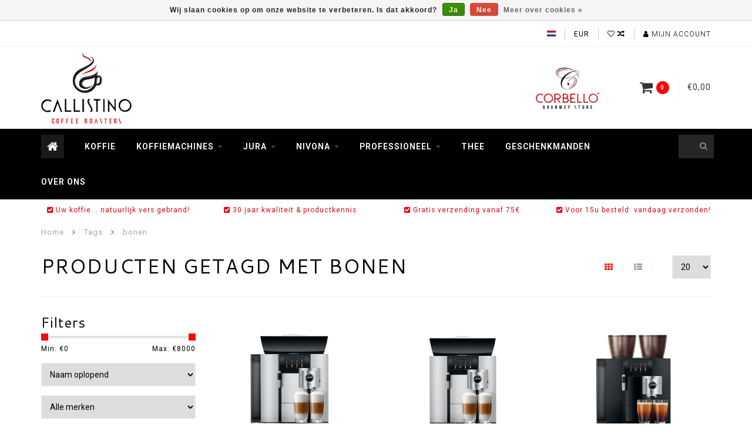

--- FILE ---
content_type: text/html;charset=utf-8
request_url: https://www.callistino.be/tags/bonen/
body_size: 12483
content:
<!DOCTYPE html>
<html lang="nl">
  <head>
    
    <!--
        
        Theme Infinite | v1.5
        Theme designed and created by Dyvelopment - We are true e-commerce heroes!
        
        For custom Lightspeed eCom work like custom design or development,
        please contact us at www.dyvelopment.nl
        
    -->
    
    <meta charset="utf-8"/>
<!-- [START] 'blocks/head.rain' -->
<!--

  (c) 2008-2026 Lightspeed Netherlands B.V.
  http://www.lightspeedhq.com
  Generated: 22-01-2026 @ 12:15:21

-->
<link rel="canonical" href="https://www.callistino.be/tags/bonen/"/>
<link rel="alternate" href="https://www.callistino.be/index.rss" type="application/rss+xml" title="Nieuwe producten"/>
<link href="https://cdn.webshopapp.com/assets/cookielaw.css?2025-02-20" rel="stylesheet" type="text/css"/>
<meta name="robots" content="noodp,noydir"/>
<meta name="google-site-verification" content="m0dr7rVhxCyeU6x7QEdmH5T5KpvE6tp9Xgjcun9RBkY"/>
<meta name="google-site-verification" content="Szej3X4WHSHKWDDJEZqoQFDhKXAYCdYcP6ewRNVxM-0"/>
<meta property="og:url" content="https://www.callistino.be/tags/bonen/?source=facebook"/>
<meta property="og:site_name" content="Callistino Coffee Roasters"/>
<meta property="og:title" content="bonen"/>
<meta property="og:description" content="De beste koffie, voor thuis of kantoor, uit onze ambachtelijke koffiebranderij. De specialist koffiemachines Jura, Nivona, ECM. Vandaag besteld morgen in bij u"/>
<script>
(function(w,d,s,l,i){w[l]=w[l]||[];w[l].push({'gtm.start':
new Date().getTime(),event:'gtm.js'});var f=d.getElementsByTagName(s)[0],
j=d.createElement(s),dl=l!='dataLayer'?'&l='+l:'';j.async=true;j.src=
'https://www.googletagmanager.com/gtm.js?id='+i+dl;f.parentNode.insertBefore(j,f);
})(window,document,'script','dataLayer','GTM-NKDM26G');
</script>
<!--[if lt IE 9]>
<script src="https://cdn.webshopapp.com/assets/html5shiv.js?2025-02-20"></script>
<![endif]-->
<!-- [END] 'blocks/head.rain' -->
    
    <title>bonen - Callistino Coffee Roasters</title>
    
    <meta name="description" content="De beste koffie, voor thuis of kantoor, uit onze ambachtelijke koffiebranderij. De specialist koffiemachines Jura, Nivona, ECM. Vandaag besteld morgen in bij u" />
    <meta name="keywords" content="bonen, koffie, koffiebonen, koffiebranderij, Brasschaat, Antwerpen, espressomachine,  Callistino, Callistino koffie,  koffie online, koffie bestellen voor thuis, koffiemachine, Jura koffiemachine, Nivona koffiemachine, ECM espresso,  espresso" />
    
    <meta http-equiv="X-UA-Compatible" content="IE=edge">
    <meta name="viewport" content="width=device-width, initial-scale=1.0, maximum-scale=1.0, user-scalable=0">
    <meta name="apple-mobile-web-app-capable" content="yes">
    <meta name="apple-mobile-web-app-status-bar-style" content="black">

    <link rel="shortcut icon" href="https://cdn.webshopapp.com/shops/176825/themes/120329/assets/favicon.ico?20251007205810" type="image/x-icon" />
    
        <meta name="format-detection" content="telephone=no">
    <meta name="format-detection" content="date=no">
    <meta name="format-detection" content="address=no">
    <meta name="format-detection" content="email=no">
        
    <script src="//code.jquery.com/jquery-1.12.4.min.js"></script>
    <script>window.jQuery || document.write('<script src="https://cdn.webshopapp.com/assets/jquery-1-9-1.js?2025-02-20">\x3C/script>')</script>
    
    <link href="//fonts.googleapis.com/css?family=Roboto:400,300,600" rel="stylesheet">
        <link href="//fonts.googleapis.com/css?family=Cantarell:400,300,600" rel="stylesheet">
        
    <link href="//maxcdn.bootstrapcdn.com/font-awesome/4.7.0/css/font-awesome.min.css" rel="stylesheet">
    
    <link rel="stylesheet" href="https://cdn.webshopapp.com/shops/176825/themes/120329/assets/bootstrap-min.css?20251225091325" />

    <link rel="stylesheet" href="https://cdn.webshopapp.com/assets/gui-2-0.css?2025-02-20" />
    <link rel="stylesheet" href="https://cdn.webshopapp.com/assets/gui-responsive-2-0.css?2025-02-20" />
    
    <link rel="stylesheet" href="https://cdn.webshopapp.com/shops/176825/themes/120329/assets/owlcarousel-v2.css?20251225091325" />
    
        
        <link rel="stylesheet" href="https://cdn.webshopapp.com/shops/176825/themes/120329/assets/style-min.css?20251225091325" />
        
    <!-- User defined styles -->
    <link rel="stylesheet" href="https://cdn.webshopapp.com/shops/176825/themes/120329/assets/settings.css?20251225091325" />
    <link rel="stylesheet" href="https://cdn.webshopapp.com/shops/176825/themes/120329/assets/custom.css?20251225091325" />
    
    <!--[if lte IE 9]>
      <script src="https://cdn.webshopapp.com/shops/176825/themes/120329/assets/ie.js?20251225091325"></script>
    <![endif]-->
    
    <script>
      /* Some global vars */
      var domain = 'https://www.callistino.be/';
      var url = 'https://www.callistino.be/';
      var mainUrl = 'https://www.callistino.be/';
      var searchUrl = 'https://www.callistino.be/search/';
      var cartUrl = 'https://www.callistino.be/cart/';
      var checkoutUrl = 'https://www.callistino.be/checkout/';
      var notification = false;
      var b2b = false;
      var freeShippingNotice = true;
      
      /* Quick settings */
      var enableQuickView = true;
      
      /* Some prefedined translations */
      var tContinueShopping = 'Ga verder met winkelen';
      var tProceedToCheckout = 'Doorgaan naar afrekenen';
      var tViewProduct = 'Bekijk product';
      var tAddtoCart = 'Toevoegen aan winkelwagen';
      var tNoInformationFound = 'Geen informatie gevonden';
      var tView = 'Bekijken';
      var tCheckout = 'Bestellen';
      var tLiveCartTotal = 'Totaal incl. btw';
      var tNavigation = 'Navigatie';
      var tOnlyXProductsInStock = 'Er zijn maar XXX producten op voorraad, wil je deze toevoegen aan de winkelwagen?';
      var tInStock = 'Op voorraad';
      var tOutOfStock = 'Niet op voorraad';
      var tFreeShipping = 'Gratis verzending';
      var tAmountToFreeShipping = 'Nog te besteden voor gratis verzending (BE):';
      var tRequestedAmountNotAvailable = 'Het gewenste aantal voor “XXX” is niet beschikbaar.';
      var tMinimumQty = 'De minimale afname voor &quot;XXX&quot; is YYY.';
      var tBackorder = 'Backorder';
      
      /* Cart data */
      var cartTotalIncl = parseFloat(0);
      var cartTotalExcl = parseFloat(0);
      var cartTotal = parseFloat(0);
      var currencySymbol = '€';
      
      var amountToFreeShipping = parseFloat(75);
      
            function getServerTime()
      {
        return new Date ("Jan 22, 2026 12:15:21 +0100");
      }
    </script>
    
        
      </head>
  <body class="">
    
        
    <div class="overlay">
      <i class="fa fa-times"></i>
    </div>
    
    <header>
      
<!-- Topbar -->
<div id="topbar">
  <div class="container">
    <div class="row">
      <div class="col-sm-6 hidden-xs hidden-xxs">
        <div id="topbar-text"></div>
      </div>
      <div class="col-sm-6 col-xs-12" id="topbar-right">
        
        <ul>
        <li class="languages">
          <a href="#"><span class="flags nl"></span></a> <!--NEDERLANDS-->
                  </li>
        
        <li class="currencies">
          <a href="#"><span class="currency-EUR">EUR</span></a>
                  </li>
        <li class="comparewishlist">
          <a href="https://www.callistino.be/wishlist/"><i class="fa fa-heart-o"></i></a>
          <a href="https://www.callistino.be/compare/"><i class="fa fa-random"></i></a>
        </li>
        <li class="account">
          <a href="https://www.callistino.be/account/"><i class="fa fa-user"></i><span class="hidden-xs hidden-xxs"> Mijn account</span></a>
        </li>
        </ul>
        
      </div>
    </div>
  </div>
</div>
<!-- End topbar -->

<div class="container" id="header">
  <div class="row">
    
    <div class="col-sm-5 col-xs-12" id="logo">
      
        <a href="https://www.callistino.be/"><img class="" src="https://cdn.webshopapp.com/shops/176825/themes/120329/assets/logo.png?20251007205810" alt="Logo"></a>
      
    </div>
    
        
        
    <!--<div class="col-md-5 col-sm-7 hidden-xs hidden-xxs" id="hallmark">
            <img src="https://cdn.webshopapp.com/shops/176825/themes/120329/assets/hallmark.png?20251007205810" alt="">
          </div> -->
    
    <div class="header-right col-sm-7 hidden-xs hidden-xxs">
      
      <div id="hallmark">
                      <a href="#" target="_blank">
                  <img src="https://cdn.webshopapp.com/shops/176825/themes/120329/assets/hallmark.png?20251007205810" alt="" id="header-hallmark" onerror="$(this).hide();">
                </a>
                    </div>
      
      
      <!--<div class="cart-header-container">av -->
      <div class="cartheader hidden-sm hidden-xs hidden-xxs">
        <div class="cart-container cart maincart">
        
        <a href="https://www.callistino.be/cart/">
        <div class="cart-icon">
          <i class="fa fa-shopping-cart"></i> <span id="qty" class="highlight-bg cart-total-qty">0</span>
        </div>
        
        <div id="cart-total">
          €0,00
        </div>
        </a>
        
        <div class="cart-content-holder">
          <div class="cart-content">
            <h4>Winkelwagen</h4>
                        
                          <p class="noproducts">U heeft geen artikelen in uw winkelwagen</p>
                      </div>
        </div>
        </div>
      </div>
      <!--</div>-->
      
      
    </div>
  </div>
</div>

<div class="cf"></div>
  

<div class="" id="navbar">
  <div class="container">
    <div class="row">
      <div class="col-md-12">
        <nav>
                <ul class="megamenu">
        <li class="hidden-sm hidden-xs hidden-xxs"><a href="https://www.callistino.be/"><i class="fa fa-home home-icon" aria-hidden="true"></i></a></li>
        <!-- <li class="visible-sm visible-xs hamburger">
            <a href="https://www.callistino.be/"><i class="fa fa-bars" aria-hidden="true"></i></a>
        </li>
        <li class="visible-xs mobile-cart">
            <a href="https://www.callistino.be/cart/"><i class="fa fa-opencart" aria-hidden="true"></i> <span>(0)</span></a>
        </li> -->
        
                <li>
          <a href="https://www.callistino.be/koffie/" class="">Koffie</a>
          
          
          
                    
                    

        </li>
                <li>
          <a href="https://www.callistino.be/koffiemachines/" class="dropdown">Koffiemachines</a>
          
                    <span class="opensub visible-sm visible-xs visible-xxs"><i class="fa fa-plus-circle"></i></span>
          
          
                    <ul class="sub1 megamenu">
            <li>
              <div class="row">
              
                            
                                          <div class="col-md-9 col-sm-12 maxheight">
                          
                              <div class="col-md-3 sub-holder">
                  <h4><a href="https://www.callistino.be/koffiemachines/volautomatisch/">Volautomatisch</a></h4>
                  
                                  </div>
                
                                              <div class="col-md-3 sub-holder">
                  <h4><a href="https://www.callistino.be/koffiemachines/keuzehulp/">Keuzehulp </a></h4>
                  
                                  </div>
                
                                              <div class="col-md-3 sub-holder">
                  <h4><a href="https://www.callistino.be/koffiemachines/halfautomaat/">Halfautomaat</a></h4>
                  
                                  </div>
                
                                              <div class="col-md-3 sub-holder">
                  <h4><a href="https://www.callistino.be/koffiemachines/koffiemolens/">Koffiemolens</a></h4>
                  
                                  </div>
                
                                  <div class="cf"></div>
                                              <div class="col-md-3 sub-holder">
                  <h4><a href="https://www.callistino.be/koffiemachines/onderhoudsproducten/">Onderhoudsproducten</a></h4>
                  
                                  </div>
                
                                              <div class="col-md-3 sub-holder">
                  <h4><a href="https://www.callistino.be/koffiemachines/plan-uw-adviesgesprek/">Plan uw adviesgesprek!</a></h4>
                  
                                  </div>
                
                                            
              </div>
              
                            <div class="col-md-3 hidden-sm hidden-xs hidden-xxs">
                <a href="#"><img src="https://cdn.webshopapp.com/shops/176825/files/457277148/300x300x1/image.jpg" class="img-responsive subcat-image" alt="Koffiemachines"></a>
              </div>
                            
              </div>
              
            </li>
          </ul>
                    
                    

        </li>
                <li>
          <a href="https://www.callistino.be/jura/" class="dropdown">Jura</a>
          
                    <span class="opensub visible-sm visible-xs visible-xxs"><i class="fa fa-plus-circle"></i></span>
          
          
                    <ul class="sub1 megamenu">
            <li>
              <div class="row">
              
                            
                                          <div class="col-md-9 col-sm-12 maxheight">
                          
                              <div class="col-md-3 sub-holder">
                  <h4><a href="https://www.callistino.be/jura/thuis-home-office/">Thuis &amp; Home Office</a></h4>
                  
                                  </div>
                
                                              <div class="col-md-3 sub-holder">
                  <h4><a href="https://www.callistino.be/jura/kantoor-horeca/">Kantoor &amp; Horeca</a></h4>
                  
                                  </div>
                
                                              <div class="col-md-3 sub-holder">
                  <h4><a href="https://www.callistino.be/jura/accessoires/">Accessoires</a></h4>
                  
                                  </div>
                
                                              <div class="col-md-3 sub-holder">
                  <h4><a href="https://www.callistino.be/jura/filters-onderhoud/">Filters &amp; Onderhoud</a></h4>
                  
                                  </div>
                
                                  <div class="cf"></div>
                                              <div class="col-md-3 sub-holder">
                  <h4><a href="https://www.callistino.be/jura/over-jura/">Over JURA</a></h4>
                  
                                      <ul class="sub2">
                                            <li>
                        <i class="fa fa-caret-right" aria-hidden="true"></i> <a href="https://www.callistino.be/jura/over-jura/dit-is-jura/">Dit is JURA</a>
                      </li>
                                            <li>
                        <i class="fa fa-caret-right" aria-hidden="true"></i> <a href="https://www.callistino.be/jura/over-jura/technologie/">Technologie</a>
                      </li>
                                          </ul>
                                  </div>
                
                                            
              </div>
              
                            <div class="col-md-3 hidden-sm hidden-xs hidden-xxs">
                <a href="#"><img src="https://cdn.webshopapp.com/shops/176825/files/484854941/300x300x1/image.jpg" class="img-responsive subcat-image" alt="Jura"></a>
              </div>
                            
              </div>
              
            </li>
          </ul>
                    
                    

        </li>
                <li>
          <a href="https://www.callistino.be/nivona/" class="dropdown">Nivona</a>
          
                    <span class="opensub visible-sm visible-xs visible-xxs"><i class="fa fa-plus-circle"></i></span>
          
          
                    <ul class="sub1 megamenu">
            <li>
              <div class="row">
              
                            
                                          <div class="col-md-9 col-sm-12 maxheight">
                          
                              <div class="col-md-3 sub-holder">
                  <h4><a href="https://www.callistino.be/nivona/koffiemachines/">Koffiemachines</a></h4>
                  
                                  </div>
                
                                              <div class="col-md-3 sub-holder">
                  <h4><a href="https://www.callistino.be/nivona/onderhoudsproducuten/">Onderhoudsproducuten</a></h4>
                  
                                  </div>
                
                                            
              </div>
              
                            <div class="col-md-3 hidden-sm hidden-xs hidden-xxs">
                <a href="#"><img src="https://cdn.webshopapp.com/shops/176825/files/485706887/300x300x1/image.jpg" class="img-responsive subcat-image" alt="Nivona"></a>
              </div>
                            
              </div>
              
            </li>
          </ul>
                    
                    

        </li>
                <li>
          <a href="https://www.callistino.be/professioneel/" class="dropdown">Professioneel</a>
          
                    <span class="opensub visible-sm visible-xs visible-xxs"><i class="fa fa-plus-circle"></i></span>
          
          
                    <ul class="sub1 megamenu">
            <li>
              <div class="row">
              
                            
                                          <div class="col-md-9 col-sm-12 maxheight">
                          
                              <div class="col-md-3 sub-holder">
                  <h4><a href="https://www.callistino.be/professioneel/koffie-op-kantoor/">Koffie op Kantoor</a></h4>
                  
                                      <ul class="sub2">
                                            <li>
                        <i class="fa fa-caret-right" aria-hidden="true"></i> <a href="https://www.callistino.be/professioneel/koffie-op-kantoor/koffiemachines/">Koffiemachines</a>
                      </li>
                                            <li>
                        <i class="fa fa-caret-right" aria-hidden="true"></i> <a href="https://www.callistino.be/professioneel/koffie-op-kantoor/keuzehulp/">Keuzehulp </a>
                      </li>
                                          </ul>
                                  </div>
                
                                              <div class="col-md-3 sub-holder">
                  <h4><a href="https://www.callistino.be/professioneel/horeca/">Horeca</a></h4>
                  
                                  </div>
                
                                            
              </div>
              
                            <div class="col-md-3 hidden-sm hidden-xs hidden-xxs">
                <a href="#"><img src="https://cdn.webshopapp.com/shops/176825/files/485841867/300x300x1/image.jpg" class="img-responsive subcat-image" alt="Professioneel"></a>
              </div>
                            
              </div>
              
            </li>
          </ul>
                    
                    

        </li>
                <li>
          <a href="https://www.callistino.be/thee/" class="">Thee</a>
          
          
          
                    
                    

        </li>
                <li>
          <a href="https://www.callistino.be/geschenkmanden/" class="">Geschenkmanden</a>
          
          
          
                    
                    

        </li>
                <li>
          <a href="https://www.callistino.be/over-ons/" class="">Over ons</a>
          
          
          
                    
                    

        </li>
              
                
                
        <!-- <li id="search">
          <form action="https://www.callistino.be/search/" id="searchform" method="get">
            <input type="text" id="searchbox" name="q" placeholder="" autocomplete="off"><i class="fa fa-search" aria-hidden="true"></i><i class="fa fa-times clearsearch" aria-hidden="true"></i>
          </form>
        </li> -->
        
        <!-- <li id="navcart">
          <a href="https://www.callistino.be/cart/"><i class="fa fa-shopping-cart" aria-hidden="true"></i></a>
        </li> -->
      </ul>
      
      <span id="mobilenav" class="visible-xxs visible-xs visible-sm">
        <a href="https://www.callistino.be/"><i class="fa fa-bars" aria-hidden="true"></i></a>
      </span>
      <span id="mobilecart" class="visible-xxs visible-xs visible-sm">
        <a href="https://www.callistino.be/cart/"><i class="fa fa-shopping-cart" aria-hidden="true"></i> <span>(0)</span></a>
      </span>
      
      <div id="search">
        <form action="https://www.callistino.be/search/" id="searchform" method="get">
          <input type="text" id="searchbox" class="" name="q" placeholder="" autocomplete="off"><i class="fa fa-search" aria-hidden="true"></i><i class="fa fa-times clearsearch" aria-hidden="true"></i>
        </form>
            
        <div id="searchcontent" class="hidden-xs hidden-xxs">
          <div id="searchresults"></div>
          <div class="more"><a href="#" class="search-viewall">Bekijk alle resultaten <span>(0)</span></a></div>
          <div class="noresults">Geen producten gevonden</div>
        </div>
      </div>
      <div id="stickycart" class="hidden-xxs hidden-xs hidden-sm">
        <div class="cart">
          <a href="https://www.callistino.be/cart/">
            <span class="stickyicon"><i class="fa fa-shopping-cart" aria-hidden="true"></i></span> <span class="stickyqty cart-total-qty">0</span>
          </a>
          <div class="cart-content-holder">
            
          </div>
        </div>
      </div>
      <!-- <div id="searchcontent">
        <div id="searchresults"></div>
        <div class="more"><a href="#">Bekijk alle resultaten <span>(0)</span></a></div>
        <div class="noresults">Geen producten gevonden</div>
      </div> -->        </nav>
      </div>
    </div>
  </div>
</div>

  
    
                                  
        
  <div class="usps-navbar visible-md visible-lg">
    <div class="container">
      <div class="row">
                <div class="col-sm-3 usp-navbar-block">
          <i class="fa fa-check-square" aria-hidden="true"></i> Uw koffie... natuurlijk vers gebrand!
        </div>
                
                <div class="col-sm-3 usp-navbar-block">
          <i class="fa fa-check-square" aria-hidden="true"></i> 30 jaar kwaliteit &amp; productkennis
        </div>
                
                <div class="col-sm-3 usp-navbar-block">
          <i class="fa fa-check-square" aria-hidden="true"></i> Gratis verzending vanaf 75€  
        </div>
                
                <div class="col-sm-3 usp-navbar-block">
          <i class="fa fa-check-square" aria-hidden="true"></i> Voor 15u besteld: vandaag verzonden!
        </div>
              </div>
    </div>
  </div>
  
  <div class="usps-navbar usps-slider-holder visible-sm visible-xs visible-xxs">
    <div class="container">
      <div class="row">
        <div class="col-md-12">
          <div class="usps-slider owl-carousel owl-theme-usps">
                <div class="item usp-navbar-block">
          <i class="fa fa-check-square" aria-hidden="true"></i> Uw koffie... natuurlijk vers gebrand!
        </div>
                
                <div class="item usp-navbar-block">
          <i class="fa fa-check-square" aria-hidden="true"></i> 30 jaar kwaliteit & productkennis
        </div>
                
                <div class="item usp-navbar-block">
          <i class="fa fa-check-square" aria-hidden="true"></i> Gratis verzending vanaf 75€  
        </div>
                
                <div class="item usp-navbar-block">
          <i class="fa fa-check-square" aria-hidden="true"></i> Voor 15u besteld: vandaag verzonden!
        </div>
              </div>
      </div>
      </div>
    </div>
  </div>

    </header>
    
        <div itemscope itemtype="http://schema.org/BreadcrumbList" class="breadcrumbs usp-navbar">
  <div class="container">
    <div class="row">
      <div class="col-md-12">
        <a href="https://www.callistino.be/" title="Home">Home</a>
        
                        <span itemprop="itemListElement" itemscope itemtype="http://schema.org/ListItem">
        <i class="fa fa-angle-right highlight-txt"></i> <a href="https://www.callistino.be/tags/" itemscope itemtype="http://schema.org/Thing" itemprop="item"><span itemprop="name">Tags</span></a>
          <meta itemprop="position" content="1" />
        </span>
                        <span itemprop="itemListElement" itemscope itemtype="http://schema.org/ListItem">
        <i class="fa fa-angle-right highlight-txt"></i> <a href="https://www.callistino.be/tags/bonen/" itemscope itemtype="http://schema.org/Thing" itemprop="item"><span itemprop="name">bonen</span></a>
          <meta itemprop="position" content="2" />
        </span>
                      </div>
    </div>
  </div>
</div>        
        
    <div class="container collection category-header">

  <div class="row rowmargin">
    <div class="col-sm-8 category-title">
      <h1>Producten getagd met bonen</h1>
    </div>
    <div class="col-sm-4 filters-top">
        <a href="https://www.callistino.be/tags/bonen/" class="active"><i class="fa fa-th"></i></a>
        <a href="https://www.callistino.be/tags/bonen/?mode=list" class=""><i class="fa fa-th-list"></i></a>
        <select onchange="document.location=$(this).find(':selected').attr('data-url')">
            <option value="20" data-url="https://www.callistino.be/tags/bonen/">20</option>
                                    <option value="6" data-url="https://www.callistino.be/tags/bonen/?limit=6">6</option>
                                                <option value="12" data-url="https://www.callistino.be/tags/bonen/?limit=12">12</option>
                                                <option value="24" data-url="https://www.callistino.be/tags/bonen/?limit=24">24</option>
                                                <option value="36" data-url="https://www.callistino.be/tags/bonen/?limit=36">36</option>
                                                <option value="50" data-url="https://www.callistino.be/tags/bonen/?limit=50">50</option>
                                                <option value="100" data-url="https://www.callistino.be/tags/bonen/?limit=100">100</option>
                                </select>
    </div>
  </div>
  
  <div class="row">
    <div class="col-md-12">
      <hr>
    </div>
  </div>
  
        
  <div class="row">
    <div class="col-md-3 rowmargin">
      
    <div class="filters">
      <form action="https://www.callistino.be/tags/bonen/" method="get" id="filter_form">
        <input type="hidden" name="mode" value="grid" id="filter_form_mode" />
        <input type="hidden" name="limit" value="20" id="filter_form_limit" />
        <input type="hidden" name="sort" value="asc" id="filter_form_sort" />
        <input type="hidden" name="max" value="8000" id="filter_form_max" />
        <input type="hidden" name="min" value="0" id="filter_form_min" />
        
        <div class="price-filter">
          <h3>Filters</h3>
          <div class="sidebar-filter-slider">
            <div id="collection-filter-price"></div>
          </div>
          <div class="sidebar-filter-range cf">
            <div class="min">Min: €<span>0</span></div>
            <div class="max">Max: €<span>8000</span></div>
          </div>
        </div>
        
        <select name="sort" onchange="$('#formSortModeLimit').submit();">
                    <option value="popular">Meest bekeken</option>
                    <option value="newest">Nieuwste producten</option>
                    <option value="lowest">Laagste prijs</option>
                    <option value="highest">Hoogste prijs</option>
                    <option value="asc" selected="selected">Naam oplopend</option>
                    <option value="desc">Naam aflopend</option>
                  </select>        
                <select name="brand">
                    <option value="0" selected="selected">Alle merken</option>
                    <option value="1442090">Jura</option>
                    <option value="1709072">Nivona</option>
                  </select>
                <div class="row">
                <div class="custom-filter col-lg-12 col-md-12 col-sm-6 col-xs-6 col-xxs-6">
        <h4>Type apparaat</h4>
                <div class="sidebar-filter-item">
          <input id="filter_287054" type="checkbox" name="filter[]" value="287054"  />
          <label for="filter_287054">Volautomatisch <span>(14)</span></label>
        </div>
                </div>
                <div class="custom-filter col-lg-12 col-md-12 col-sm-6 col-xs-6 col-xxs-6">
        <h4>Kenmerken volautomaat</h4>
                <div class="sidebar-filter-item">
          <input id="filter_370541" type="checkbox" name="filter[]" value="370541"  />
          <label for="filter_370541">Display <span>(14)</span></label>
        </div>
                <div class="sidebar-filter-item">
          <input id="filter_370544" type="checkbox" name="filter[]" value="370544"  />
          <label for="filter_370544">Gemalen koffie <span>(12)</span></label>
        </div>
                <div class="sidebar-filter-item">
          <input id="filter_370547" type="checkbox" name="filter[]" value="370547"  />
          <label for="filter_370547">Kopjesverwarmer <span>(1)</span></label>
        </div>
                <div class="sidebar-filter-item">
          <input id="filter_370550" type="checkbox" name="filter[]" value="370550"  />
          <label for="filter_370550">Kopjeshouder <span>(2)</span></label>
        </div>
                <div class="sidebar-filter-item">
          <input id="filter_370646" type="checkbox" name="filter[]" value="370646"  />
          <label for="filter_370646">Persoonlijke profielen <span>(13)</span></label>
        </div>
                <div class="sidebar-filter-item">
          <input id="filter_370649" type="checkbox" name="filter[]" value="370649"  />
          <label for="filter_370649">Bedienbaar met app <span>(11)</span></label>
        </div>
                <div class="sidebar-filter-item">
          <input id="filter_370676" type="checkbox" name="filter[]" value="370676"  />
          <label for="filter_370676">2 kopjes tegelijkertijd <span>(14)</span></label>
        </div>
                <div class="sidebar-filter-item">
          <input id="filter_370682" type="checkbox" name="filter[]" value="370682"  />
          <label for="filter_370682">Instelbare koffiesterkte <span>(14)</span></label>
        </div>
                <div class="sidebar-filter-item">
          <input id="filter_370691" type="checkbox" name="filter[]" value="370691"  />
          <label for="filter_370691">One-Touch-koffiespecialiteiten <span>(13)</span></label>
        </div>
                <div class="sidebar-filter-item">
          <input id="filter_370694" type="checkbox" name="filter[]" value="370694"  />
          <label for="filter_370694">Touchscreen <span>(7)</span></label>
        </div>
                <div class="sidebar-filter-item">
          <input id="filter_371288" type="checkbox" name="filter[]" value="371288"  />
          <label for="filter_371288">Heetwater-functie <span>(13)</span></label>
        </div>
                <div class="sidebar-filter-item">
          <input id="filter_371291" type="checkbox" name="filter[]" value="371291"  />
          <label for="filter_371291">One-Touch-melkspecialiteiten <span>(11)</span></label>
        </div>
                <div class="sidebar-filter-item">
          <input id="filter_530534" type="checkbox" name="filter[]" value="530534"  />
          <label for="filter_530534">Aansluiting op waterleiding <span>(3)</span></label>
        </div>
                <div class="sidebar-filter-item">
          <input id="filter_904126" type="checkbox" name="filter[]" value="904126"  />
          <label for="filter_904126">Koude Specialiteiten <span>(2)</span></label>
        </div>
                </div>
                </div>
      </form>
    </div>
    
    <div class="sidebar-cats rowmargin">
      <h3>Categorieën</h3>
      
      <ul class="hidden-sm hidden-xs hidden-xxs sub0">
            <li>
        <a href="https://www.callistino.be/koffie/">Koffie</a>
        
                
      </li>
            <li>
        <a href="https://www.callistino.be/koffiemachines/">Koffiemachines</a>
        
                
        <span class="expand-cat"><i class="fa fa-chevron-down"></i></span>
        
        <ul class="sub1">
                    <li>
            <a href="https://www.callistino.be/koffiemachines/volautomatisch/">Volautomatisch <span class="count">(117)</span></a>
            
                        
          </li>
                    <li>
            <a href="https://www.callistino.be/koffiemachines/keuzehulp/">Keuzehulp  <span class="count">(0)</span></a>
            
                        
          </li>
                    <li>
            <a href="https://www.callistino.be/koffiemachines/halfautomaat/">Halfautomaat <span class="count">(32)</span></a>
            
                        
          </li>
                    <li>
            <a href="https://www.callistino.be/koffiemachines/koffiemolens/">Koffiemolens <span class="count">(9)</span></a>
            
                        
          </li>
                    <li>
            <a href="https://www.callistino.be/koffiemachines/onderhoudsproducten/">Onderhoudsproducten <span class="count">(31)</span></a>
            
                        
          </li>
                    <li>
            <a href="https://www.callistino.be/koffiemachines/plan-uw-adviesgesprek/">Plan uw adviesgesprek! <span class="count">(0)</span></a>
            
                        
          </li>
                  </ul>
                
      </li>
            <li>
        <a href="https://www.callistino.be/jura/">Jura</a>
        
                
        <span class="expand-cat"><i class="fa fa-chevron-down"></i></span>
        
        <ul class="sub1">
                    <li>
            <a href="https://www.callistino.be/jura/thuis-home-office/">Thuis &amp; Home Office <span class="count">(74)</span></a>
            
                        
          </li>
                    <li>
            <a href="https://www.callistino.be/jura/kantoor-horeca/">Kantoor &amp; Horeca <span class="count">(19)</span></a>
            
                        
          </li>
                    <li>
            <a href="https://www.callistino.be/jura/accessoires/">Accessoires <span class="count">(15)</span></a>
            
                        
          </li>
                    <li>
            <a href="https://www.callistino.be/jura/filters-onderhoud/">Filters &amp; Onderhoud <span class="count">(17)</span></a>
            
                        
          </li>
                    <li>
            <span class="expand-cat sub"><i class="fa fa-caret-right"></i></span><a href="https://www.callistino.be/jura/over-jura/">Over JURA <span class="count">(0)</span></a>
            
                        <ul class="sub2">
                            <li>
                <a href="https://www.callistino.be/jura/over-jura/dit-is-jura/">Dit is JURA</a>
                
                                  
              </li>
                            <li>
                <a href="https://www.callistino.be/jura/over-jura/technologie/">Technologie</a>
                
                                  
              </li>
                          </ul>
                        
          </li>
                  </ul>
                
      </li>
            <li>
        <a href="https://www.callistino.be/nivona/">Nivona</a>
        
                
        <span class="expand-cat"><i class="fa fa-chevron-down"></i></span>
        
        <ul class="sub1">
                    <li>
            <a href="https://www.callistino.be/nivona/koffiemachines/">Koffiemachines <span class="count">(30)</span></a>
            
                        
          </li>
                    <li>
            <a href="https://www.callistino.be/nivona/onderhoudsproducuten/">Onderhoudsproducuten <span class="count">(5)</span></a>
            
                        
          </li>
                  </ul>
                
      </li>
            <li>
        <a href="https://www.callistino.be/professioneel/">Professioneel</a>
        
                
        <span class="expand-cat"><i class="fa fa-chevron-down"></i></span>
        
        <ul class="sub1">
                    <li>
            <span class="expand-cat sub"><i class="fa fa-caret-right"></i></span><a href="https://www.callistino.be/professioneel/koffie-op-kantoor/">Koffie op Kantoor <span class="count">(1)</span></a>
            
                        <ul class="sub2">
                            <li>
                <a href="https://www.callistino.be/professioneel/koffie-op-kantoor/koffiemachines/">Koffiemachines</a>
                
                                  
              </li>
                            <li>
                <a href="https://www.callistino.be/professioneel/koffie-op-kantoor/keuzehulp/">Keuzehulp </a>
                
                                  
              </li>
                          </ul>
                        
          </li>
                    <li>
            <a href="https://www.callistino.be/professioneel/horeca/">Horeca <span class="count">(6)</span></a>
            
                        
          </li>
                  </ul>
                
      </li>
            <li>
        <a href="https://www.callistino.be/thee/">Thee</a>
        
                
      </li>
            <li>
        <a href="https://www.callistino.be/geschenkmanden/">Geschenkmanden</a>
        
                
      </li>
            <li>
        <a href="https://www.callistino.be/over-ons/">Over ons</a>
        
                
      </li>
            </ul>
      
      <select onchange="location = this.options[this.selectedIndex].value;" class="hidden-md hidden-lg mobile-categories">
                
          <option value="https://www.callistino.be/koffie/">Koffie</option>
          
                    
                
          <option value="https://www.callistino.be/koffiemachines/">Koffiemachines</option>
          
                                  
              <option value="https://www.callistino.be/koffiemachines/volautomatisch/">- Volautomatisch</option>
              
                            
                        
              <option value="https://www.callistino.be/koffiemachines/keuzehulp/">- Keuzehulp </option>
              
                            
                        
              <option value="https://www.callistino.be/koffiemachines/halfautomaat/">- Halfautomaat</option>
              
                            
                        
              <option value="https://www.callistino.be/koffiemachines/koffiemolens/">- Koffiemolens</option>
              
                            
                        
              <option value="https://www.callistino.be/koffiemachines/onderhoudsproducten/">- Onderhoudsproducten</option>
              
                            
                        
              <option value="https://www.callistino.be/koffiemachines/plan-uw-adviesgesprek/">- Plan uw adviesgesprek!</option>
              
                            
                                
                
          <option value="https://www.callistino.be/jura/">Jura</option>
          
                                  
              <option value="https://www.callistino.be/jura/thuis-home-office/">- Thuis &amp; Home Office</option>
              
                            
                        
              <option value="https://www.callistino.be/jura/kantoor-horeca/">- Kantoor &amp; Horeca</option>
              
                            
                        
              <option value="https://www.callistino.be/jura/accessoires/">- Accessoires</option>
              
                            
                        
              <option value="https://www.callistino.be/jura/filters-onderhoud/">- Filters &amp; Onderhoud</option>
              
                            
                        
              <option value="https://www.callistino.be/jura/over-jura/">- Over JURA</option>
              
                                              <option value="https://www.callistino.be/jura/over-jura/dit-is-jura/"> -- Dit is JURA</option>
                                <option value="https://www.callistino.be/jura/over-jura/technologie/"> -- Technologie</option>
                                            
                                
                
          <option value="https://www.callistino.be/nivona/">Nivona</option>
          
                                  
              <option value="https://www.callistino.be/nivona/koffiemachines/">- Koffiemachines</option>
              
                            
                        
              <option value="https://www.callistino.be/nivona/onderhoudsproducuten/">- Onderhoudsproducuten</option>
              
                            
                                
                
          <option value="https://www.callistino.be/professioneel/">Professioneel</option>
          
                                  
              <option value="https://www.callistino.be/professioneel/koffie-op-kantoor/">- Koffie op Kantoor</option>
              
                                              <option value="https://www.callistino.be/professioneel/koffie-op-kantoor/koffiemachines/"> -- Koffiemachines</option>
                                <option value="https://www.callistino.be/professioneel/koffie-op-kantoor/keuzehulp/"> -- Keuzehulp </option>
                                            
                        
              <option value="https://www.callistino.be/professioneel/horeca/">- Horeca</option>
              
                            
                                
                
          <option value="https://www.callistino.be/thee/">Thee</option>
          
                    
                
          <option value="https://www.callistino.be/geschenkmanden/">Geschenkmanden</option>
          
                    
                
          <option value="https://www.callistino.be/over-ons/">Over ons</option>
          
                    
              </select>
      
    </div>
    
    
<script type="text/javascript">
  $(function(){
    $('#filter_form input, #filter_form select').change(function(){
      $(this).closest('form').submit();
    });
    
    $("#collection-filter-price").slider(
    {
      range: true,
      min: 0,
      max: 8000,
      values: [0, 8000],
      step: 1,
      slide: function( event, ui)
      {
        $('.sidebar-filter-range .min span').html(ui.values[0]);
        $('.sidebar-filter-range .max span').html(ui.values[1]);
        
        $('#filter_form_min').val(ui.values[0]);
        $('#filter_form_max').val(ui.values[1]);
      },
      stop: function(event, ui)
      {
        $('#filter_form').submit();
      }
    });
    
  });
</script>    </div>
    <div class="col-md-9">
      
            
      <div class="row">
        
                  
  <div class="col-sm-4 col-xs-6 col-xxs-12 rowmargin">
    
    <div class="product-block-holder">
      
      <div class="product-block">
                <div class="product-block-image">
          <a href="https://www.callistino.be/koffiechine-jura-giga-x3-professioneel.html">
                                  <img src="https://cdn.webshopapp.com/shops/176825/files/489499164/260x300x2/jura-giga-x3-eb.jpg" alt="Jura GIGA X3 (EB)" title="Jura GIGA X3 (EB)" />
                              </a>
        
                <div class="product-block-quick">
          <div class="quickcart" data-vid="213772265" data-title="GIGA X3 (EB)" data-img="https://cdn.webshopapp.com/shops/176825/files/489499164/200x200x1/image.jpg" data-url="https://www.callistino.be/koffiechine-jura-giga-x3-professioneel.html" data-price="5311.95">
            <i class="fa fa-shopping-cart" aria-hidden="true" title="Place in cart"></i>
          </div>
          
          <div class="quickview" data-url="koffiechine-jura-giga-x3-professioneel.html" >
            <i class="fa fa-search" aria-hidden="true" title="Bekijk product"></i>
          </div>
        </div>
                  
        </div>
        
          <h4>
            <a href="https://www.callistino.be/koffiechine-jura-giga-x3-professioneel.html" title="Jura GIGA X3 (EB)" class="title">
                              Jura GIGA X3 (EB)
                          </a>
          </h4>        
        
        <div class="product-block-price">
                    €5.311,95
        </div>
        
                
                
                
      </div>
      
      <div class="product-block-sub">
      
              
                <div class="product-block-description">
          Met de GIGA X3 geeft JURA op indrukwekkende wijze blijk van Zwitserse innovatiekracht. Overal waar e
        </div>
              
      </div>
      
    </div>
    
  </div>
  
    
                  
  <div class="col-sm-4 col-xs-6 col-xxs-12 rowmargin">
    
    <div class="product-block-holder">
      
      <div class="product-block">
                <div class="product-block-image">
          <a href="https://www.callistino.be/koffiemachine-jura-giga-x3xc-professioneel.html">
                                  <img src="https://cdn.webshopapp.com/shops/176825/files/489497953/260x300x2/jura-giga-x3c-eb.jpg" alt="Jura GIGA X3c (EB)" title="Jura GIGA X3c (EB)" />
                              </a>
        
                <div class="product-block-quick">
          <div class="quickcart" data-vid="213777026" data-title="GIGA X3c (EB)" data-img="https://cdn.webshopapp.com/shops/176825/files/489497953/200x200x1/image.jpg" data-url="https://www.callistino.be/koffiemachine-jura-giga-x3xc-professioneel.html" data-price="5553.95">
            <i class="fa fa-shopping-cart" aria-hidden="true" title="Place in cart"></i>
          </div>
          
          <div class="quickview" data-url="koffiemachine-jura-giga-x3xc-professioneel.html" >
            <i class="fa fa-search" aria-hidden="true" title="Bekijk product"></i>
          </div>
        </div>
                  
        </div>
        
          <h4>
            <a href="https://www.callistino.be/koffiemachine-jura-giga-x3xc-professioneel.html" title="Jura GIGA X3c (EB)" class="title">
                              Jura GIGA X3c (EB)
                          </a>
          </h4>        
        
        <div class="product-block-price">
                    €5.553,95
        </div>
        
                
                
                
      </div>
      
      <div class="product-block-sub">
      
              
                <div class="product-block-description">
          Met de GIGA X3c, die op de waterleiding aangesloten kan worden, geeft JURA op indrukwekkende wijze b
        </div>
              
      </div>
      
    </div>
    
  </div>
  
    
                  
  <div class="col-sm-4 col-xs-6 col-xxs-12 rowmargin">
    
    <div class="product-block-holder">
      
      <div class="product-block">
                <div class="product-block-image">
          <a href="https://www.callistino.be/koffiemachine-jura-x8-professioneel-koffie-kantoor.html">
                                  <img src="https://cdn.webshopapp.com/shops/176825/files/489495822/260x300x2/jura-giga-x8-eb.jpg" alt="Jura GIGA X8 (EB)" title="Jura GIGA X8 (EB)" />
                              </a>
        
                <div class="product-block-quick">
          <div class="quickcart" data-vid="213789723" data-title="GIGA X8 (EB)" data-img="https://cdn.webshopapp.com/shops/176825/files/489495822/200x200x1/image.jpg" data-url="https://www.callistino.be/koffiemachine-jura-x8-professioneel-koffie-kantoor.html" data-price="7368.9">
            <i class="fa fa-shopping-cart" aria-hidden="true" title="Place in cart"></i>
          </div>
          
          <div class="quickview" data-url="koffiemachine-jura-x8-professioneel-koffie-kantoor.html" >
            <i class="fa fa-search" aria-hidden="true" title="Bekijk product"></i>
          </div>
        </div>
                  
        </div>
        
          <h4>
            <a href="https://www.callistino.be/koffiemachine-jura-x8-professioneel-koffie-kantoor.html" title="Jura GIGA X8 (EB)" class="title">
                              Jura GIGA X8 (EB)
                          </a>
          </h4>        
        
        <div class="product-block-price">
                    €7.368,90
        </div>
        
                
                
                
      </div>
      
      <div class="product-block-sub">
      
              
                <div class="product-block-description">
          Met de GIGA X8 presenteert JURA een volledig nieuwe generatie volautomaten voor professioneel gebrui
        </div>
              
      </div>
      
    </div>
    
  </div>
  
      <div class="cf visible-lg visible-md visible-sm hidden-xs hidden-xxs"></div>
    
                  
  <div class="col-sm-4 col-xs-6 col-xxs-12 rowmargin">
    
    <div class="product-block-holder">
      
      <div class="product-block">
                <div class="product-block-image">
          <a href="https://www.callistino.be/giga-x8c-koffiemachine-wateraansluiting-kantoor.html">
                                  <img src="https://cdn.webshopapp.com/shops/176825/files/489483791/260x300x2/jura-giga-x8c-eb.jpg" alt="Jura GIGA X8c (EB)" title="Jura GIGA X8c (EB)" />
                              </a>
        
                <div class="product-block-quick">
          <div class="quickcart" data-vid="300944283" data-title="GIGA X8c (EB)" data-img="https://cdn.webshopapp.com/shops/176825/files/489483791/200x200x1/image.jpg" data-url="https://www.callistino.be/giga-x8c-koffiemachine-wateraansluiting-kantoor.html" data-price="7610.9">
            <i class="fa fa-shopping-cart" aria-hidden="true" title="Place in cart"></i>
          </div>
          
          <div class="quickview" data-url="giga-x8c-koffiemachine-wateraansluiting-kantoor.html" >
            <i class="fa fa-search" aria-hidden="true" title="Bekijk product"></i>
          </div>
        </div>
                  
        </div>
        
          <h4>
            <a href="https://www.callistino.be/giga-x8c-koffiemachine-wateraansluiting-kantoor.html" title="Jura GIGA X8c (EB)" class="title">
                              Jura GIGA X8c (EB)
                          </a>
          </h4>        
        
        <div class="product-block-price">
                    €7.610,90
        </div>
        
                
                
                
      </div>
      
      <div class="product-block-sub">
      
              
                <div class="product-block-description">
          Met de GIGA X8c presenteert JURA een fantastische volautomatische koffiemachine voor gebruik in een 
        </div>
              
      </div>
      
    </div>
    
  </div>
  
    
                  
  <div class="col-sm-4 col-xs-6 col-xxs-12 rowmargin">
    
    <div class="product-block-holder">
      
      <div class="product-block">
                <div class="product-block-image">
          <a href="https://www.callistino.be/koffiemachine-nivona-nicr-caferomatica-1040.html">
                                  <img src="https://cdn.webshopapp.com/shops/176825/files/343973988/260x300x2/nivona-nicr-1040.jpg" alt="Nivona NICR 1040" title="Nivona NICR 1040" />
                              </a>
        
                <div class="product-block-quick">
          <div class="quickcart" data-vid="231179543" data-title="NICR 1040" data-img="https://cdn.webshopapp.com/shops/176825/files/343973988/200x200x1/image.jpg" data-url="https://www.callistino.be/koffiemachine-nivona-nicr-caferomatica-1040.html" data-price="2149">
            <i class="fa fa-shopping-cart" aria-hidden="true" title="Place in cart"></i>
          </div>
          
          <div class="quickview" data-url="koffiemachine-nivona-nicr-caferomatica-1040.html" >
            <i class="fa fa-search" aria-hidden="true" title="Bekijk product"></i>
          </div>
        </div>
                  
        </div>
        
          <h4>
            <a href="https://www.callistino.be/koffiemachine-nivona-nicr-caferomatica-1040.html" title="Nivona NICR 1040" class="title">
                              Nivona NICR 1040
                          </a>
          </h4>        
        
        <div class="product-block-price">
                    €2.149,00
        </div>
        
                
                
                
      </div>
      
      <div class="product-block-sub">
      
              
                <div class="product-block-description">
          NIVONA NICR 1040 professionele volautomaat voor kantoor. Dubbele pompen, 3,5L reservoir, 65 kopjes/d
        </div>
              
      </div>
      
    </div>
    
  </div>
  
    
                  
  <div class="col-sm-4 col-xs-6 col-xxs-12 rowmargin">
    
    <div class="product-block-holder">
      
      <div class="product-block">
                <div class="product-block-image">
          <a href="https://www.callistino.be/nivonoa-koffiemachine-nicr-550.html">
                                  <img src="https://cdn.webshopapp.com/shops/176825/files/407637333/260x300x2/nivona-nicr-550.jpg" alt="Nivona NICR 550" title="Nivona NICR 550" />
                              </a>
        
                <div class="product-block-quick">
          <div class="quickcart" data-vid="269806283" data-title="NICR 550" data-img="https://cdn.webshopapp.com/shops/176825/files/407637333/200x200x1/image.jpg" data-url="https://www.callistino.be/nivonoa-koffiemachine-nicr-550.html" data-price="549">
            <i class="fa fa-shopping-cart" aria-hidden="true" title="Place in cart"></i>
          </div>
          
          <div class="quickview" data-url="nivonoa-koffiemachine-nicr-550.html" >
            <i class="fa fa-search" aria-hidden="true" title="Bekijk product"></i>
          </div>
        </div>
                  
        </div>
        
          <h4>
            <a href="https://www.callistino.be/nivonoa-koffiemachine-nicr-550.html" title="Nivona NICR 550" class="title">
                              Nivona NICR 550
                          </a>
          </h4>        
        
        <div class="product-block-price">
                    €549,00
        </div>
        
                
                
                
      </div>
      
      <div class="product-block-sub">
      
              
                <div class="product-block-description">
          Deze matzwarte koffiemachine Nivona 550 voldoet aan iedere wens van de koffieliefhebber: van heerlij
        </div>
              
      </div>
      
    </div>
    
  </div>
  
      <div class="cf visible-lg visible-md visible-sm hidden-xs hidden-xxs"></div>
    
                  
  <div class="col-sm-4 col-xs-6 col-xxs-12 rowmargin">
    
    <div class="product-block-holder">
      
      <div class="product-block">
                <div class="product-block-image">
          <a href="https://www.callistino.be/koffiemachine-nivona-nicr-560.html">
                                  <img src="https://cdn.webshopapp.com/shops/176825/files/407638185/260x300x2/nivona-nicr-560.jpg" alt="Nivona NICR 560" title="Nivona NICR 560" />
                              </a>
        
                <div class="product-block-quick">
          <div class="quickcart" data-vid="269806684" data-title="NICR 560" data-img="https://cdn.webshopapp.com/shops/176825/files/407638185/200x200x1/image.jpg" data-url="https://www.callistino.be/koffiemachine-nivona-nicr-560.html" data-price="549">
            <i class="fa fa-shopping-cart" aria-hidden="true" title="Place in cart"></i>
          </div>
          
          <div class="quickview" data-url="koffiemachine-nivona-nicr-560.html" >
            <i class="fa fa-search" aria-hidden="true" title="Bekijk product"></i>
          </div>
        </div>
                  
        </div>
        
          <h4>
            <a href="https://www.callistino.be/koffiemachine-nivona-nicr-560.html" title="Nivona NICR 560" class="title">
                              Nivona NICR 560
                          </a>
          </h4>        
        
        <div class="product-block-price">
                    €549,00
        </div>
        
                
                
                
      </div>
      
      <div class="product-block-sub">
      
              
                <div class="product-block-description">
          Deze koffiemachine Nivona 560 komt met een glanzend witte front en voldoet aan iedere wens van de ko
        </div>
              
      </div>
      
    </div>
    
  </div>
  
    
                  
  <div class="col-sm-4 col-xs-6 col-xxs-12 rowmargin">
    
    <div class="product-block-holder">
      
      <div class="product-block">
                <div class="product-block-image">
          <a href="https://www.callistino.be/nivona-695-volautomatische-koffiemachine.html">
                                  <img src="https://cdn.webshopapp.com/shops/176825/files/425632206/260x300x2/nivona-nicr-695.jpg" alt="Nivona NICR 695" title="Nivona NICR 695" />
                              </a>
        
                <div class="product-block-quick">
          <div class="quickcart" data-vid="281044229" data-title="NICR 695" data-img="https://cdn.webshopapp.com/shops/176825/files/425632206/200x200x1/image.jpg" data-url="https://www.callistino.be/nivona-695-volautomatische-koffiemachine.html" data-price="699">
            <i class="fa fa-shopping-cart" aria-hidden="true" title="Place in cart"></i>
          </div>
          
          <div class="quickview" data-url="nivona-695-volautomatische-koffiemachine.html" >
            <i class="fa fa-search" aria-hidden="true" title="Bekijk product"></i>
          </div>
        </div>
                  
        </div>
        
          <h4>
            <a href="https://www.callistino.be/nivona-695-volautomatische-koffiemachine.html" title="Nivona NICR 695" class="title">
                              Nivona NICR 695
                          </a>
          </h4>        
        
        <div class="product-block-price">
                    €699,00
        </div>
        
                
                
                
      </div>
      
      <div class="product-block-sub">
      
              
                <div class="product-block-description">
          Met deze volautomatische koffiemachine Nivona 695 maakt u net als een barista koffie, espresso, capp
        </div>
              
      </div>
      
    </div>
    
  </div>
  
    
                  
  <div class="col-sm-4 col-xs-6 col-xxs-12 rowmargin">
    
    <div class="product-block-holder">
      
      <div class="product-block">
                <div class="product-block-image">
          <a href="https://www.callistino.be/koffiemachine-nivona-790.html">
                                  <img src="https://cdn.webshopapp.com/shops/176825/files/386063174/260x300x2/nivona-nicr-790.jpg" alt="Nivona NICR 790" title="Nivona NICR 790" />
                              </a>
        
                <div class="product-block-quick">
          <div class="quickcart" data-vid="254123347" data-title="NICR 790" data-img="https://cdn.webshopapp.com/shops/176825/files/386063174/200x200x1/image.jpg" data-url="https://www.callistino.be/koffiemachine-nivona-790.html" data-price="779">
            <i class="fa fa-shopping-cart" aria-hidden="true" title="Place in cart"></i>
          </div>
          
          <div class="quickview" data-url="koffiemachine-nivona-790.html" >
            <i class="fa fa-search" aria-hidden="true" title="Bekijk product"></i>
          </div>
        </div>
                  
        </div>
        
          <h4>
            <a href="https://www.callistino.be/koffiemachine-nivona-790.html" title="Nivona NICR 790" class="title">
                              Nivona NICR 790
                          </a>
          </h4>        
        
        <div class="product-block-price">
                    €779,00
        </div>
        
                
                
                
      </div>
      
      <div class="product-block-sub">
      
              
                <div class="product-block-description">
          Met één druk op de knop espresso, cappuccino en latte macchiato,... in Barista-stijl!  De automati
        </div>
              
      </div>
      
    </div>
    
  </div>
  
      <div class="cf visible-lg visible-md visible-sm hidden-xs hidden-xxs"></div>
    
                  
  <div class="col-sm-4 col-xs-6 col-xxs-12 rowmargin">
    
    <div class="product-block-holder">
      
      <div class="product-block">
                <div class="product-block-image">
          <a href="https://www.callistino.be/nivona-koffiemachine-795.html">
                                  <img src="https://cdn.webshopapp.com/shops/176825/files/386067012/260x300x2/nivona-nicr-795.jpg" alt="Nivona NICR 795" title="Nivona NICR 795" />
                              </a>
        
                <div class="product-block-quick">
          <div class="quickcart" data-vid="254133827" data-title="NICR 795" data-img="https://cdn.webshopapp.com/shops/176825/files/386067012/200x200x1/image.jpg" data-url="https://www.callistino.be/nivona-koffiemachine-795.html" data-price="849">
            <i class="fa fa-shopping-cart" aria-hidden="true" title="Place in cart"></i>
          </div>
          
          <div class="quickview" data-url="nivona-koffiemachine-795.html" >
            <i class="fa fa-search" aria-hidden="true" title="Bekijk product"></i>
          </div>
        </div>
                  
        </div>
        
          <h4>
            <a href="https://www.callistino.be/nivona-koffiemachine-795.html" title="Nivona NICR 795" class="title">
                              Nivona NICR 795
                          </a>
          </h4>        
        
        <div class="product-block-price">
                    €849,00
        </div>
        
                
                
                
      </div>
      
      <div class="product-block-sub">
      
              
                <div class="product-block-description">
          Met één druk op de knop espresso, cappuccino en latte macchiato,... in Barista-stijl!  De automati
        </div>
              
      </div>
      
    </div>
    
  </div>
  
    
                  
  <div class="col-sm-4 col-xs-6 col-xxs-12 rowmargin">
    
    <div class="product-block-holder">
      
      <div class="product-block">
                <div class="product-block-image">
          <a href="https://www.callistino.be/nivona-koffiemachine-796.html">
                                  <img src="https://cdn.webshopapp.com/shops/176825/files/386068302/260x300x2/nivona-nicr-796.jpg" alt="Nivona NICR 796" title="Nivona NICR 796" />
                              </a>
        
                <div class="product-block-quick">
          <div class="quickcart" data-vid="254134843" data-title="NICR 796" data-img="https://cdn.webshopapp.com/shops/176825/files/386068302/200x200x1/image.jpg" data-url="https://www.callistino.be/nivona-koffiemachine-796.html" data-price="849">
            <i class="fa fa-shopping-cart" aria-hidden="true" title="Place in cart"></i>
          </div>
          
          <div class="quickview" data-url="nivona-koffiemachine-796.html" >
            <i class="fa fa-search" aria-hidden="true" title="Bekijk product"></i>
          </div>
        </div>
                  
        </div>
        
          <h4>
            <a href="https://www.callistino.be/nivona-koffiemachine-796.html" title="Nivona NICR 796" class="title">
                              Nivona NICR 796
                          </a>
          </h4>        
        
        <div class="product-block-price">
                    €849,00
        </div>
        
                
                
                
      </div>
      
      <div class="product-block-sub">
      
              
                <div class="product-block-description">
          Met één druk op de knop espresso, cappuccino en latte macchiato,... in Barista-stijl!  De automati
        </div>
              
      </div>
      
    </div>
    
  </div>
  
    
                  
  <div class="col-sm-4 col-xs-6 col-xxs-12 rowmargin">
    
    <div class="product-block-holder">
      
      <div class="product-block">
                  <div class="product-block-label highlight-bg">Promotie</div>
                <div class="product-block-image">
          <a href="https://www.callistino.be/nivona-koffiemachine-nicr-930.html">
                                  <img src="https://cdn.webshopapp.com/shops/176825/files/344021327/260x300x2/nivona-nicr-930.jpg" alt="Nivona NICR 930" title="Nivona NICR 930" />
                              </a>
        
                <div class="product-block-quick">
          <div class="quickcart" data-vid="231228792" data-title="NICR 930" data-img="https://cdn.webshopapp.com/shops/176825/files/344021327/200x200x1/image.jpg" data-url="https://www.callistino.be/nivona-koffiemachine-nicr-930.html" data-price="999">
            <i class="fa fa-shopping-cart" aria-hidden="true" title="Place in cart"></i>
          </div>
          
          <div class="quickview" data-url="nivona-koffiemachine-nicr-930.html" >
            <i class="fa fa-search" aria-hidden="true" title="Bekijk product"></i>
          </div>
        </div>
                  
        </div>
        
          <h4>
            <a href="https://www.callistino.be/nivona-koffiemachine-nicr-930.html" title="Nivona NICR 930" class="title">
                              Nivona NICR 930
                          </a>
          </h4>        
        
        <div class="product-block-price">
                      <span class="price-old">€1.349,00</span>
                    €999,00
        </div>
        
                
                
                
      </div>
      
      <div class="product-block-sub">
      
              
                <div class="product-block-description">
          Een fraai, tijdloos design maar technologisch volledig up-to-date: de koffiemachine NICR 930, laatst
        </div>
              
      </div>
      
    </div>
    
  </div>
  
      <div class="cf visible-lg visible-md visible-sm hidden-xs hidden-xxs"></div>
    
                  
  <div class="col-sm-4 col-xs-6 col-xxs-12 rowmargin">
    
    <div class="product-block-holder">
      
      <div class="product-block">
                <div class="product-block-image">
          <a href="https://www.callistino.be/jura-smart-connect.html">
                                  <img src="https://cdn.webshopapp.com/shops/176825/files/312636637/260x300x2/jura-smart-connect.jpg" alt="Jura Smart Connect" title="Jura Smart Connect" />
                              </a>
        
                <div class="product-block-quick">
          <div class="quickcart" data-vid="124772624" data-title="Smart Connect" data-img="https://cdn.webshopapp.com/shops/176825/files/312636637/200x200x1/image.jpg" data-url="https://www.callistino.be/jura-smart-connect.html" data-price="29.99">
            <i class="fa fa-shopping-cart" aria-hidden="true" title="Place in cart"></i>
          </div>
          
          <div class="quickview" data-url="jura-smart-connect.html" >
            <i class="fa fa-search" aria-hidden="true" title="Bekijk product"></i>
          </div>
        </div>
                  
        </div>
        
          <h4>
            <a href="https://www.callistino.be/jura-smart-connect.html" title="Jura Smart Connect" class="title">
                              Jura Smart Connect
                          </a>
          </h4>        
        
        <div class="product-block-price">
                    €29,99
        </div>
        
                
                
                
      </div>
      
      <div class="product-block-sub">
      
              
                <div class="product-block-description">
          Bedien uw Jura-apparaat via smartphone of tablet.  Dankzij de JURA Smart Connect vereenvoudigt de be
        </div>
              
      </div>
      
    </div>
    
  </div>
  
    
                  
  <div class="col-sm-4 col-xs-6 col-xxs-12 rowmargin">
    
    <div class="product-block-holder">
      
      <div class="product-block">
                <div class="product-block-image">
          <a href="https://www.callistino.be/jura-wifi-connect.html">
                                  <img src="https://cdn.webshopapp.com/shops/176825/files/385968596/260x300x2/jura-wifi-connect.jpg" alt="Jura Wifi Connect" title="Jura Wifi Connect" />
                              </a>
        
                <div class="product-block-quick">
          <div class="quickcart" data-vid="254052155" data-title="Wifi Connect" data-img="https://cdn.webshopapp.com/shops/176825/files/385968596/200x200x1/image.jpg" data-url="https://www.callistino.be/jura-wifi-connect.html" data-price="29.99">
            <i class="fa fa-shopping-cart" aria-hidden="true" title="Place in cart"></i>
          </div>
          
          <div class="quickview" data-url="jura-wifi-connect.html" >
            <i class="fa fa-search" aria-hidden="true" title="Bekijk product"></i>
          </div>
        </div>
                  
        </div>
        
          <h4>
            <a href="https://www.callistino.be/jura-wifi-connect.html" title="Jura Wifi Connect" class="title">
                              Jura Wifi Connect
                          </a>
          </h4>        
        
        <div class="product-block-price">
                    €29,99
        </div>
        
                
                
                
      </div>
      
      <div class="product-block-sub">
      
              
                <div class="product-block-description">
          Individueel koffiegenot dankzij WiFi en uw smartphone of tablet
        </div>
              
      </div>
      
    </div>
    
  </div>
  
    
                  
  <div class="col-sm-4 col-xs-6 col-xxs-12 rowmargin">
    
    <div class="product-block-holder">
      
      <div class="product-block">
                <div class="product-block-image">
          <a href="https://www.callistino.be/jura-transmitter-cool-control.html">
                                  <img src="https://cdn.webshopapp.com/shops/176825/files/312637879/260x300x2/jura-wireless-transmitter.jpg" alt="Jura Wireless Transmitter" title="Jura Wireless Transmitter" />
                              </a>
        
                <div class="product-block-quick">
          <div class="quickcart" data-vid="213527955" data-title="Wireless Transmitter" data-img="https://cdn.webshopapp.com/shops/176825/files/312637879/200x200x1/image.jpg" data-url="https://www.callistino.be/jura-transmitter-cool-control.html" data-price="30">
            <i class="fa fa-shopping-cart" aria-hidden="true" title="Place in cart"></i>
          </div>
          
          <div class="quickview" data-url="jura-transmitter-cool-control.html" >
            <i class="fa fa-search" aria-hidden="true" title="Bekijk product"></i>
          </div>
        </div>
                  
        </div>
        
          <h4>
            <a href="https://www.callistino.be/jura-transmitter-cool-control.html" title="Jura Wireless Transmitter" class="title">
                              Jura Wireless Transmitter
                          </a>
          </h4>        
        
        <div class="product-block-price">
                    €30,00
        </div>
        
                
                
                
      </div>
      
      <div class="product-block-sub">
      
              
                <div class="product-block-description">
          Maak de Cool Control van uw JURA koffiemachine draadloos dankzij de Wireless Transmitter.  Beschikba
        </div>
              
      </div>
      
    </div>
    
  </div>
  
      <div class="cf visible-lg visible-md visible-sm hidden-xs hidden-xxs"></div>
    
                  
  <div class="col-sm-4 col-xs-6 col-xxs-12 rowmargin">
    
    <div class="product-block-holder">
      
      <div class="product-block">
                <div class="product-block-image">
          <a href="https://www.callistino.be/koffiemachine-jura-x10.html">
                                  <img src="https://cdn.webshopapp.com/shops/176825/files/489503144/260x300x2/jura-x10-eb.jpg" alt="Jura X10 (EB)" title="Jura X10 (EB)" />
                              </a>
        
                <div class="product-block-quick">
          <div class="quickcart" data-vid="299688960" data-title="X10 (EB)" data-img="https://cdn.webshopapp.com/shops/176825/files/489503144/200x200x1/image.jpg" data-url="https://www.callistino.be/koffiemachine-jura-x10.html" data-price="3375.95">
            <i class="fa fa-shopping-cart" aria-hidden="true" title="Place in cart"></i>
          </div>
          
          <div class="quickview" data-url="koffiemachine-jura-x10.html" >
            <i class="fa fa-search" aria-hidden="true" title="Bekijk product"></i>
          </div>
        </div>
                  
        </div>
        
          <h4>
            <a href="https://www.callistino.be/koffiemachine-jura-x10.html" title="Jura X10 (EB)" class="title">
                              Jura X10 (EB)
                          </a>
          </h4>        
        
        <div class="product-block-price">
                    €3.375,95
        </div>
        
                
                
                
      </div>
      
      <div class="product-block-sub">
      
              
                <div class="product-block-description">
          Professionele koffiemachine JURA X10: Robuust, veelzijdig, eenvoudig te bedienen. Ideaal voor kantoo
        </div>
              
      </div>
      
    </div>
    
  </div>
  
    
                  
  <div class="col-sm-4 col-xs-6 col-xxs-12 rowmargin">
    
    <div class="product-block-holder">
      
      <div class="product-block">
                <div class="product-block-image">
          <a href="https://www.callistino.be/jura-koffiemachine-x10c.html">
                                  <img src="https://cdn.webshopapp.com/shops/176825/files/489501992/260x300x2/jura-x10c-ea.jpg" alt="Jura X10c (EA)" title="Jura X10c (EA)" />
                              </a>
        
                <div class="product-block-quick">
          <div class="quickcart" data-vid="318997970" data-title="X10c (EA)" data-img="https://cdn.webshopapp.com/shops/176825/files/489501992/200x200x1/image.jpg" data-url="https://www.callistino.be/jura-koffiemachine-x10c.html" data-price="3859.9">
            <i class="fa fa-shopping-cart" aria-hidden="true" title="Place in cart"></i>
          </div>
          
          <div class="quickview" data-url="jura-koffiemachine-x10c.html" >
            <i class="fa fa-search" aria-hidden="true" title="Bekijk product"></i>
          </div>
        </div>
                  
        </div>
        
          <h4>
            <a href="https://www.callistino.be/jura-koffiemachine-x10c.html" title="Jura X10c (EA)" class="title">
                              Jura X10c (EA)
                          </a>
          </h4>        
        
        <div class="product-block-price">
                    €3.859,90
        </div>
        
                
                
                
      </div>
      
      <div class="product-block-sub">
      
              
                <div class="product-block-description">
          JURA X10c – Professionele volautomaat met Cold Brew technologie. 34 specialiteiten, vaste wateraan
        </div>
              
      </div>
      
    </div>
    
  </div>
  
    
         
        
              
      </div>
      
      <!-- <div class="row">
        <div class="col-md-12">
          <hr>
        </div>
      </div> -->
      
            
            
    </div>
    
  </div>
</div>    
    <!-- [START] 'blocks/body.rain' -->
<script>
(function () {
  var s = document.createElement('script');
  s.type = 'text/javascript';
  s.async = true;
  s.src = 'https://www.callistino.be/services/stats/pageview.js';
  ( document.getElementsByTagName('head')[0] || document.getElementsByTagName('body')[0] ).appendChild(s);
})();
</script>
  
<!-- Global site tag (gtag.js) - Google Analytics -->
<script async src="https://www.googletagmanager.com/gtag/js?id=G-SFBV8GX86V"></script>
<script>
    window.dataLayer = window.dataLayer || [];
    function gtag(){dataLayer.push(arguments);}

        gtag('consent', 'default', {"ad_storage":"denied","ad_user_data":"denied","ad_personalization":"denied","analytics_storage":"denied","region":["AT","BE","BG","CH","GB","HR","CY","CZ","DK","EE","FI","FR","DE","EL","HU","IE","IT","LV","LT","LU","MT","NL","PL","PT","RO","SK","SI","ES","SE","IS","LI","NO","CA-QC"]});
    
    gtag('js', new Date());
    gtag('config', 'G-SFBV8GX86V', {
        'currency': 'EUR',
                'country': 'BE'
    });

        gtag('event', 'view_item_list', {"items":[{"item_id":213772265,"item_name":"GIGA X3 (EB)","currency":"EUR","item_brand":"Jura","item_variant":"Default","price":5311.95,"quantity":1,"item_category":"Koffiemachines","item_category2":"Kantoor & Horeca"},{"item_id":213777026,"item_name":"GIGA X3c (EB)","currency":"EUR","item_brand":"Jura","item_variant":"Default","price":5553.95,"quantity":1,"item_category":"Horeca","item_category2":"Koffiemachines","item_category3":"Kantoor & Horeca"},{"item_id":213789723,"item_name":"GIGA X8 (EB)","currency":"EUR","item_brand":"Jura","item_variant":"Default","price":7368.9,"quantity":1,"item_category":"Horeca","item_category2":"Koffiemachines","item_category3":"Kantoor & Horeca"},{"item_id":300944283,"item_name":"GIGA X8c (EB)","currency":"EUR","item_brand":"Jura","item_variant":"Default","price":7610.9,"quantity":1,"item_category":"Koffiemachines","item_category2":"Kantoor & Horeca"},{"item_id":"4260083460405","item_name":"NICR 1040","currency":"EUR","item_brand":"Nivona","item_variant":"Default","price":2149,"quantity":1,"item_category":"Professioneel","item_category2":"Koffiemachines"},{"item_id":"4260083465509","item_name":"NICR 550","currency":"EUR","item_brand":"Nivona","item_variant":"Default","price":549,"quantity":1,"item_category":"Volautomatisch","item_category2":"Koffiemachines"},{"item_id":"4260083465608","item_name":"NICR 560","currency":"EUR","item_brand":"Nivona","item_variant":"Default","price":549,"quantity":1,"item_category":"Volautomatisch","item_category2":"Koffiemachines"},{"item_id":"4260083467992","item_name":"NICR 695","currency":"EUR","item_brand":"Nivona","item_variant":"Default","price":699,"quantity":1,"item_category":"Volautomatisch","item_category2":"Koffiemachines"},{"item_id":"NICR 790-cc-test","item_name":"NICR 790","currency":"EUR","item_brand":"Nivona","item_variant":"Default","price":779,"quantity":1,"item_category":"Volautomatisch","item_category2":"Koffiemachines"},{"item_id":"4260083467954","item_name":"NICR 795","currency":"EUR","item_brand":"Nivona","item_variant":"Default","price":849,"quantity":1,"item_category":"Volautomatisch","item_category2":"Koffiemachines"},{"item_id":"4260083467961","item_name":"NICR 796","currency":"EUR","item_brand":"Nivona","item_variant":"Default","price":849,"quantity":1,"item_category":"Volautomatisch","item_category2":"Koffiemachines"},{"item_id":"4260083469309","item_name":"NICR 930","currency":"EUR","item_brand":"Nivona","item_variant":"Default","price":999,"quantity":1,"item_category":"Volautomatisch","item_category2":"Koffiemachines"},{"item_id":124772624,"item_name":"Smart Connect","currency":"EUR","item_brand":"Jura","item_variant":"Onze Prijs","price":29.99,"quantity":1,"item_category":"Accessoires"},{"item_id":254052155,"item_name":"Wifi Connect","currency":"EUR","item_brand":"Jura","item_variant":"Onze Prijs","price":29.99,"quantity":1,"item_category":"Accessoires"},{"item_id":213527955,"item_name":"Wireless Transmitter","currency":"EUR","item_brand":"Jura","item_variant":"Onze Prijs","price":30,"quantity":1,"item_category":"Accessoires"},{"item_id":299688960,"item_name":"X10 (EB)","currency":"EUR","item_brand":"Jura","item_variant":"Default","price":3375.95,"quantity":1,"item_category":"Horeca","item_category2":"Koffiemachines","item_category3":"Kantoor & Horeca"},{"item_id":318997970,"item_name":"X10c (EA)","currency":"EUR","item_brand":"Jura","item_variant":"Default","price":3859.9,"quantity":1,"item_category":"Horeca","item_category2":"Koffiemachines","item_category3":"Kantoor & Horeca"}]});
    </script>
  <!-- Google Tag Manager (noscript) -->
<noscript><iframe src="https://www.googletagmanager.com/ns.html?id=GTM-NJB5TB3"
height="0" width="0" style="display:none;visibility:hidden"></iframe></noscript>
<!-- End Google Tag Manager (noscript) -->
  <div class="wsa-cookielaw">
            Wij slaan cookies op om onze website te verbeteren. Is dat akkoord?
      <a href="https://www.callistino.be/cookielaw/optIn/" class="wsa-cookielaw-button wsa-cookielaw-button-green" rel="nofollow" title="Ja">Ja</a>
      <a href="https://www.callistino.be/cookielaw/optOut/" class="wsa-cookielaw-button wsa-cookielaw-button-red" rel="nofollow" title="Nee">Nee</a>
      <a href="https://www.callistino.be/service/privacy-policy/" class="wsa-cookielaw-link" rel="nofollow" title="Meer over cookies">Meer over cookies &raquo;</a>
      </div>
<!-- [END] 'blocks/body.rain' -->
    
          
    
          
    
  
        <footer>
      

<div class="container-fluid footer rowmargin">
  <div class="container">
    <div class="row">
      <div class="col-md-3 company-info rowmargin">
        <h3>Callistino Coffee Roasters</h3>
        <p class="contact-description">Bredabaan 309 Brasschaat     Ondernemingsnr.:BE0455.003.541 </p>        
        <p><i class="fa fa-phone"></i> 03/653.08.68</p>        <p><i class="fa fa-whatsapp"></i> 0488148702</p>                  <p>
            <i class="fa fa-envelope"></i> <a href="/cdn-cgi/l/email-protection#3d56525b5b54587d5e5c5151544e49545352135f581d"><span class="__cf_email__" data-cfemail="eb80848d8d828eab888a878782989f828584c5898e">[email&#160;protected]</span> </a>
          </p>
              </div>
      
      <div class="col-md-3 widget rowmargin">
              </div>
            
      <div class="col-md-3 rowmargin">
        <h3>Informatie</h3>
        <ul>
                    <li><a href="https://www.callistino.be/service/openingsuren-corbello-callistino-brasschaat/" title="Openingsuren &amp; Praktische Info">Openingsuren &amp; Praktische Info</a></li>
                    <li><a href="https://www.callistino.be/service/about/" title="Over Callistino &amp; Corbello">Over Callistino &amp; Corbello</a></li>
                    <li><a href="https://www.callistino.be/service/payment-methods/" title="Betalen">Betalen</a></li>
                    <li><a href="https://www.callistino.be/service/shipping-returns/" title="Verzenden &amp; terugzenden">Verzenden &amp; terugzenden</a></li>
                    <li><a href="https://www.callistino.be/service/general-terms-conditions/" title="Algemene voorwaarden">Algemene voorwaarden</a></li>
                    <li><a href="https://www.callistino.be/service/privacy-policy/" title="Privacy &amp; Cookie Policy">Privacy &amp; Cookie Policy</a></li>
                  </ul>
      </div>
      
      <div class="col-md-3 rowmargin">
        <h3>Mijn account</h3>
        <ul>
          <li><a href="https://www.callistino.be/account/information/" title="Account informatie">Account informatie</a></li>
          <li><a href="https://www.callistino.be/account/orders/" title="Mijn bestellingen">Mijn bestellingen</a></li>
                    <li><a href="https://www.callistino.be/account/tickets/" title="Mijn tickets">Mijn tickets</a></li>
                    <li><a href="https://www.callistino.be/account/wishlist/" title="Mijn verlanglijst">Mijn verlanglijst</a></li>
                    <li><a href="https://www.callistino.be/collection/" title="Alle producten">Alle producten</a></li>
        </ul>
      </div>
      
    </div>
  </div>
</div>

<div class="payment-icons-holder">
                <a target="_blank" href="https://www.callistino.be/service/payment-methods/" title="Betaalmethoden" class="payment-icons icon-payment-mastercard">
        </a>
                <a target="_blank" href="https://www.callistino.be/service/payment-methods/" title="Betaalmethoden" class="payment-icons icon-payment-visa">
        </a>
                <a target="_blank" href="https://www.callistino.be/service/payment-methods/" title="Betaalmethoden" class="payment-icons icon-payment-banktransfer">
        </a>
                <a target="_blank" href="https://www.callistino.be/service/payment-methods/" title="Betaalmethoden" class="payment-icons icon-payment-mistercash">
        </a>
                <a target="_blank" href="https://www.callistino.be/service/payment-methods/" title="Betaalmethoden" class="payment-icons icon-payment-visaelectro">
        </a>
                <a target="_blank" href="https://www.callistino.be/service/payment-methods/" title="Betaalmethoden" class="payment-icons icon-payment-maestro">
        </a>
                <a target="_blank" href="https://www.callistino.be/service/payment-methods/" title="Betaalmethoden" class="payment-icons icon-payment-belfius">
        </a>
                <a target="_blank" href="https://www.callistino.be/service/payment-methods/" title="Betaalmethoden" class="payment-icons icon-payment-kbc">
        </a>
         
</div>

<div class="socials">
            <ul>
                <li>
          <a href="https://www.facebook.com/CallistinoCoffeeRoasters" target="_blank" class="social-fb"><i class="fa fa-facebook" aria-hidden="true"></i></a>
        </li>
                        <li>
          <a href="https://www.twitter.com/Corb_Callis" target="_blank" class="social-twitter"><i class="fa fa-twitter" aria-hidden="true"></i></a>
        </li>
                        <li>
          <a href="https://www.youtube.com/channel/UCa6DIKtB2F_-Yc2ZZbN2ngw" target="_blank" class="social-yt"><i class="fa fa-youtube" aria-hidden="true"></i></a>
        </li>
                                <li>
          <a href="https://www.instagram.com/callistino_koffie" target="_blank" class="social-insta"><i class="fa fa-instagram" aria-hidden="true"></i></a>
        </li>
                                <li>
          <a href="https://www.callistino.be/index.rss" target="_blank" class="social-rss"><i class="fa fa-rss" aria-hidden="true"></i></a>
        </li>
      </ul>
      </div>

<div class="copyright">
  
    <p>
      © Copyright 2026 Callistino Coffee Roasters - Powered by       <a href="https://www.lightspeedhq.be/" title="Lightspeed" target="_blank">Lightspeed</a>  
              -  Theme by <a href="http://www.dyvelopment.nl" title="dyvelopment" target="_blank">Dyvelopment</a>
                </p>
    
    </div>    </footer>
    
    <div class="loading" id="loader">
      <div class="spinner">
        <div class="rect1"></div>
        <div class="rect2"></div>
        <div class="rect3"></div>
        <div class="rect4"></div>
        <div class="rect5"></div>
      </div>
    </div>
    
    <div class="quickview-modal quick-modal productpage">
      
      <form id="product_quick_configure_form">
      <div class="row">
        <div class="col-md-12">
          <h3 class="title"> </h3>
          
          <div class="close"></div>
        </div>
        
        <div class="col-md-4">
          <!--<img src="" class="mainimage" height="250" width="250">-->
          
          <div class="product-image-holder" id="holder">
            <div class="product-image owl-carousel owl-theme"></div>
          </div>
          
          <div class="product-thumbnail-holder">
            <div class="product-thumbnails owl-carousel owl-theme owl-hidden"></div>
          </div>
          
        </div>
        
        <div class="col-md-8 info-holder">
          <div class="errors"></div>
          <p class="description"></p>
          <div id="formfields">
            
          </div>
        </div>
        
      </div>
      <div class="row">
        <div class="col-md-12">
          <div class="quick-modal-footer">
            <a href="#" class="viewbutton button dark"><i class="fa fa-search"></i> Bekijk product</a>
            <div class="variant-price"><span class="price"></span> <span class="strict">Incl. btw</span></div>
            
            <div class="qty">
              <input type="text" name="quantity" class="quantity" value="1">
              <span class="qtyadd"><i class="fa fa-caret-up"></i></span>
              <span class="qtyminus"><i class="fa fa-caret-down"></i></span>
            </div>
            <a href="https://www.callistino.be/cart/" class="quickview-addtocart button"><i class="fa fa-shopping-cart"></i> Toevoegen aan winkelwagen</a>
          </div>
        </div>
      </div>
      </form>
      
    </div>
    
    
    <div class="quickcart-modal quick-modal">
      <div class="row">
        <div class="col-md-12">
          <h3 class="title"> </h3>
          
          <div class="close"></div>
        </div>
        
        <div class="col-md-4 mainimage">
        </div>
        
        <div class="col-md-8 content-holder">
          <p class="description instock"><i class="fa fa-check"></i> <span></span> is toegevoegd aan uw winkelwagen.</p>
          <p class="description outofstock"><i class="fa fa-times"></i> Niet op voorraad</p>
          <div class="stockalert notenough">Het gewenste aantal voor “<span></span>” is niet beschikbaar.</div>
          <!--<div class="stockalert minimumqty">De minimale afname voor "<span class="title"></span>" is <span class="qty"></span>.</div>-->
        </div>
        
      </div>
      <div class="row">
        <div class="col-md-12">
          <div class="quick-modal-footer">
            <a href="#" class="button dark continue"><i class="fa fa-chevron-right"></i> Ga verder met winkelen</a><a href="https://www.callistino.be/cart/" class="button"><i class="fa fa-shopping-cart"></i> Doorgaan naar afrekenen</a>
          </div>
        </div>
      </div>
    </div>
    
        
    <script data-cfasync="false" src="/cdn-cgi/scripts/5c5dd728/cloudflare-static/email-decode.min.js"></script><script type="text/javascript" src="https://cdn.webshopapp.com/shops/176825/themes/120329/assets/owlcarousel-v2-min.js?20251225091325"></script>
    <script type="text/javascript" src="https://cdn.webshopapp.com/shops/176825/themes/120329/assets/jquery-zoom-min.js?20251225091325"></script>
    
        
        <script type="text/javascript" src="https://cdn.webshopapp.com/shops/176825/themes/120329/assets/jquery-ui-min.js?20251225091325"></script>
        
    <script type="text/javascript" src="https://cdn.webshopapp.com/shops/176825/themes/120329/assets/bootstrap.js?20251225091325"></script>
    
        <script type="text/javascript" src="https://cdn.webshopapp.com/shops/176825/themes/120329/assets/sticky-countdown-global-min.js?20251225091325"></script>
        
    <script src="https://cdn.webshopapp.com/assets/gui.js?2025-02-20"></script>
  </body>

</html>


--- FILE ---
content_type: text/css; charset=UTF-8
request_url: https://cdn.webshopapp.com/shops/176825/themes/120329/assets/style-min.css?20251225091325
body_size: 9571
content:
body{letter-spacing:1px}
body,html{-webkit-overflow-scrolling:touch!important;height:100%!important}
body.mobile-nav-active{overflow:hidden;max-height:100%}
.quickview-addtocart.button{float:right}
h1,h2,h3,h4{padding:0;margin:0}
.cf:before,.cf:after{content:" ";display:table}
.cf:after{clear:both}
h1{font-size:34px}
.close{background:url([data-uri]);width:21px;height:20px;display:inline}
.inline-block{display:inline-block}
.graybg{background:#fafafa}
dl{margin:0;padding:0 0 5px;display:block;overflow:hidden;font-size:.9em}
select{display:block;width:100%;padding:10px;border:1px solid #eee}
a.button{padding:10px 15px;display:inline-block}
a.button.light{border:2px solid #a1a1a1;background:#fff;color:#a1a1a1;padding:8px 15px}
a.button.dark{background:#333}
.cf{*zoom:1}
.img-responsive{display:block;max-width:100%;height:auto}
img.max-size,img.max-responsive{max-width:100%;height:auto}
.textpage img{ max-width:100%; }
.nopadding{padding:0}
.margin-top-15{margin-top:15px}
.margin-top-30{margin-top:30px}
.rounded{border-radius:5px}
.fullround{border-radius:100%}
.searchscrolled{right:90px!important}
.price-old{font-size:.9em;text-decoration:line-through}
.price-strict{font-size:.8em}
#notification{text-align:center;padding:15px;letter-spacing:2px;display:none}
#close-notification{cursor:pointer}
#topbar-text{font-weight:400;font-size:13px;line-height:40px;padding:0 15px;display:inline-block}
#topbar-right ul{padding:0;margin:0;list-style:none;float:right}
#topbar-right>ul>li{float:left;margin:10px 15px 10px 0;position:relative;height:20px;line-height:20px;font-size:12px;padding-right:15px;border-right:1px solid #ccc}
#topbar-right>ul>li:last-child{margin-right:0;padding-right:0;border-right:0}
#topbar-right>ul>li ul{display:none;z-index:1}
#topbar-right a{text-decoration:none}
#topbar-right li.account{font-weight:300;text-transform:uppercase}
#topbar-right ul li:hover ul{position:absolute;display:block;padding-top:5px;white-space:nowrap}
#topbar-right>ul>li>ul>li{background:#fff;padding:10px 10px 0;border-left:1px solid #eee;border-right:1px solid #eee}
#topbar-right>ul>li>ul>li:first-child{border-top:1px solid #eee}
#topbar-right>ul>li>ul>li:last-child{padding-bottom:10px;border-bottom:1px solid #eee}
#topbar-right>ul>li>ul>li>a{display:inline-block;color:#999}
#topbar-right>ul>li>ul:after{content:"";position:absolute;width:0;height:0;border:5px solid transparent;top:-4px;left:5px;border-bottom-color:#eee}
#header{height:140px}
#logo{height:140px;line-height:140px}
@media(max-width:768px) {
#logo{text-align:center}
}
#logo img{vertical-align:middle;max-width:100%;max-height:120px;}
.socials{background:#fff;text-align:center;padding:0 0 20px}
.socials a{height:30px;width:30px;display:inline-block;line-height:30px;color:#fff;background:#a1a1a1;border-radius:100%;text-align:Center;font-size:16px}
.socials a:hover{background:#333}
.socials ul{list-style:none;margin:0 auto;overflow:hidden;padding:0;display:inline-block}
.socials ul li{float:left;margin-right:10px}
.socials ul li:last-child{margin-right:0}
.socials .social-fb{background:#3b5998}
.socials .social-twitter{background:#1da1f2}
.socials .social-yt{background:#cc181e}
.socials .social-insta{background:#a57d60}
.socials .social-tumblr{background:#36465d}
.socials .social-pinterest{background:#cb2027}
.socials .social-rss{background:#faa21b}
.header-right{height:140px;text-align:right;display:table;table-layout:fixed}
#hallmark{display:table-cell;height:140px;line-height:140px;vertical-align:middle;padding-right:30px}
#hallmark img{max-width:100%;max-height:70px}
.cart-container{display:block;overflow:hidden;float:right}
.cartheader{padding:0 15px;display:inline-block;height:70px;margin-top:35px;margin-left:30px;display:table-cell;vertical-align:middle;width:160px;min-width:160px;padding:0}
.cart .bundled{font-size:.8em;color:#a1a1a1;font-weight:400}
#stickycart{display:none}
#stickycart .cart{float:none;margin:0;padding:0;height:60px;width:60px;position:absolute;right:15px;line-height:40px;text-align:center}
#stickycart .cart>span{color:#fff}
#navbar.compact #stickycart .cart{height:45px;line-height:35px}
#stickycart .cart>a{display:block;color:#fff;text-decoration:none}
#stickycart .stickyicon{font-size:1.1em}
#stickycart .stickyqty{font-size:.9em}
#stickycart .cart-content-holder{right:0;top:50px;padding-top:0;line-height:normal;text-align:left}
.cart-icon{float:left;font-weight:700;margin-top:5px;padding-right:15px}
.cart-icon i{float:left;font-size:24px;margin-right:5px}
.cart-icon #qty{font-size:10px;color:#fff;height:22px;width:22px;text-align:center;display:inline-block;line-height:22px;border-radius:100%;float:right;margin-top:2px}
#cart-total{line-height:35px;font-size:14px;font-weight:400;height:35px;float:left;padding-left:15px;border-left:1px solid #eee}
.cart-content-holder{position:absolute;width:350px;right:15px;top:87px;padding-top:53px;visibility:hidden;transition:all .2s ease;z-index:999;opacity:0;margin-top:15px}
#stickycart .cart-content-holder:before{content:'';width:0;height:0;border-style:solid;border-width:0 10px 10px;border-color:transparent transparent #fff;top:0;right:20px;position:absolute;top:-10px}
.cart-content{background:#fff;box-shadow:0 3px 6px 0 rgba(0,0,0,0.4);padding:25px;text-align:left}
.cart h4{margin-bottom:15px}
.cart.maincart:hover .cart-content-holder,.cart.active .cart-content-holder{visibility:visible;display:block;margin-top:0;opacity:1}
.cart-item-holder{border-bottom:1px solid #eee;margin-bottom:15px;position:relative}
.cart-item-image{float:left;margin-right:15px}
.cart-item-title{display:table-cell;vertical-align:middle;height:50px;margin-left:10px;font-weight:400;padding-right:10px}
.cart-item-delete{width:10px;height:50px;position:absolute;right:0;top:0;line-height:50px}
.cart-item-delete a{color:#ddd}
.cart-item-price{text-align:right;background:#fafafa;padding:8px;margin-top:5px;font-size:.8em}
.cart .sum{text-align:right;font-size:.9em}
.cart .sum .total{font-weight:600}
.proceed .button{width:142px;text-align:center}
.cart .proceed{text-align:right;margin-top:15px}
.cart-content .button{font-size:.9em}
.cart .proceed a:first-child{margin-right:10px}
.cart .freeshipping{background:#d4ffd3;padding:15px;font-size:12px;margin-top:15px;text-align:center;color:#04a800}
#navbar{z-index:2!important}
#navbar .subcat-image{float:right}
#navbar nav>ul>li>a,#navbar ul h4{text-transform:uppercase}
#navbar nav ul{margin:0;padding:0;list-style:none}
#navbar nav ul h4{font-size:13px;font-weight:400;margin-bottom:5px}
#navbar nav ul .megamenu h4>a{display:inline-block;border-bottom:2px solid #eee;padding-bottom:10px}
#navbar nav .sub2 a{font-size:13px;font-weight:300;display:inline-block;padding:5px 0}
#navbar nav>ul{padding-right:150px}
#navbar ul.megamenu .maxheight{max-height:420px;overflow:hidden;overflow-y:auto}
#navbar nav>ul .megamenu .sub-holder{margin-bottom:30px}
#navbar nav>ul>li{float:left;display:inline-block;margin-right:35px}
#navbar nav>ul>li>a{height:60px;line-height:60px;display:inline-block}
#navbar.compact nav>ul>li>a{height:45px;line-height:45px}
#navbar.compact ul .home-icon{padding:5px}
#navbar nav>ul>li>a.dropdown{padding-right:15px}
#navbar nav>ul>li>a.dropdown:before{content:"\f0dd";position:absolute;font-family:FontAwesome;top:-2px;right:0;font-size:10px}
#navbar nav>ul>li:last-child{margin-right:0}
#navbar nav>ul>li:first-child,#navbar nav>ul>li .fa-shopping-cart{font-size:20px}
.mobile-cart span{font-weight:300;font-size:12px}
#navbar nav>ul>li>ul{background:#fff;visibility:hidden;transition:all .15s ease;position:absolute;height:auto;width:100%;background:#fff;list-style:none;margin:0;padding:30px;left:0;box-shadow:0 2px 6px 0 rgba(0,0,0,0.4);opacity:0;z-index:2}
#navbar .mediummenu h4{margin:0}
#navbar nav>ul.mediummenu>li{position:relative}
#navbar nav>ul>li>ul.mediummenu{width:500px;left:initial}
#navbar nav ul.mediummenu .sub1>li{position:relative;border-bottom:1px solid #eee}
#navbar nav ul.mediummenu .sub1>li:first-child{margin-top:-10px}
#navbar nav ul.mediummenu .sub1 li h4>a{padding:12px 0;display:block}
#navbar nav ul.mediummenu .sub2-holder{transition:all .15s ease;visibility:hidden;opacity:0;position:absolute;left:100%;top:0;min-width:250px;z-index:2;margin-left:-15px;padding-left:25px}
#navbar nav ul.mediummenu .sub2-holder:before{content:'';width:0;height:0;border-style:solid;border-width:10px 15px 10px 0;border-color:transparent #eee transparent transparent;top:0;left:0;position:absolute;margin-top:10px;margin-left:10px}
#navbar nav ul.mediummenu ul.sub1 li:hover .sub2-holder{visibility:visible;opacity:1}
#navbar nav ul.mediummenu .sub2-holder .sub2{box-shadow:2px 2px 6px 0 rgba(0,0,0,0.4);background:#fff}
#navbar nav ul.mediummenu .sub2-holder .sub2>li>a{display:block;padding:15px}
@media all and (min-width:991px) {
#navbar nav>ul>li:hover>ul{visibility:visible;transition:all .1s ease;opacity:1}
}
#navcart{display:none!important;position:absolute;right:0}
#navcart a{background:#0f0;padding:5px}
#navbar nav>ul.smallmenu>li{position:relative}
#navbar nav>ul.smallmenu>li>ul.smallmenu{width:auto!important;min-width:220px;left:0;padding:0}
#navbar nav>ul.smallmenu>li>ul.smallmenu li{position:relative}
#navbar nav>ul.smallmenu>li>ul.smallmenu>li a{display:block;background:#fff;padding:15px 20px}
#navbar nav>ul.smallmenu>li>ul.smallmenu>li>a:last-child{border-bottom:0}
#navbar nav>ul.smallmenu>li>ul.smallmenu>li>ul{display:none;position:relative}
#navbar nav>ul.smallmenu>li>ul.smallmenu>li:hover>a,#navbar nav>ul.smallmenu>li>ul.smallmenu>li>ul>li>a:hover{text-decoration:none;background:#f3f3f3}
#navbar nav>ul.smallmenu>li>ul.smallmenu>li:hover>ul{display:block;box-shadow:0 2px 6px 0 rgba(0,0,0,0.4);z-index:1}
#navbar nav>ul.smallmenu>li>ul.smallmenu>li>ul{position:absolute;left:100%;top:0}
#navbar nav>ul.smallmenu>li>ul.smallmenu>li>ul>li{width:auto;min-width:200px}
#navbar nav>ul.smallmenu>li>ul.smallmenu>li>ul>li>a{padding:15px 20px;display:block}
.inherit{position:inherit}
@media all and (max-width:991px) {
#navbar nav>ul{position:absolute;top:0;left:0;margin:0 15px;padding:0;z-index:99;background:#fff;box-shadow:0 2px 6px 0 rgba(0,0,0,0.4);top:60px;max-height:300px;overflow-y:scroll}
#navbar nav>ul>li{display:block;width:100%;position:relative}
#navbar nav>ul>li>a{display:block;color:#333!important;font-weight:300!important;padding:0 20px}
#navbar nav>ul>li>a.dropdown:before{display:none;content:"\f055";font-size:16px;right:15px;width:30px;cursor:pointer;text-align:right}
#navbar nav .opensub{font-size:16px;position:absolute;color:#656768;top:0;right:0;height:60px;line-height:60px;width:50px;text-align:center;cursor:pointer}
#navbar nav>ul>li>a:hover,#navbar nav>ul>li:hover>a{border:0!important;background:#eee}
#navbar nav>ul>li>ul{height:0;transition:none}
#navbar nav>ul>li.hover>ul{visibility:visible;opacity:1;position:inherit;box-shadow:none;height:auto}
#navbar nav>ul>li.hover>ul>li{font-weight:300}
#navbar nav>ul>li.hover>ul>li>a{height:60px;line-height:60px;padding-left:40px!important}
#navbar nav>ul>li.hover>ul>li>a:hover,#navbar nav>ul>li.hover>ul>li:hover>a{background:none!important}
#navbar nav ul.sub2{display:none}
}
.mobile-nav{position:fixed;z-index:999;background:#fff;height:100%;width:100%;overflow-y:scroll;padding:50px}
.mobile-nav h1{font-weight:300;text-transform:uppercase;margin-bottom:30px;height:50px;line-height:50px;padding-right:100px;position:relative}
.mobile-nav .close{position:absolute;right:0;top:15px;opacity:1}
.mobile-nav>ul{font-size:1.1em}
.mobile-nav ul{padding:0;margin:0;list-style:none}
.mobile-nav ul li{margin:0;padding:0;display:block;position:relative;line-height:40px}
.mobile-nav .open-sub:after{position:absolute;height:30px;width:30px;line-height:30px;text-align:right;cursor:pointer;right:0;top:15px;font-family:"FontAwesome";content:"\f078"}
.mobile-nav>ul>li{border-bottom:1px solid #eee;padding:10px 0}
.mobile-nav>ul>li>a{font-weight:700}
.mobile-nav>ul>li>ul{border-top:1px solid #eee;margin-top:10px;display:none}
.mobile-nav>ul>li>ul>li{margin:10px 0}
.mobile-nav>ul>li>ul>li>ul{border-top:1px solid #eee;padding-top:10px;margin-top:10px;display:none}
.mobile-nav>ul>li>ul>li{border-bottom:1px solid #eee;padding-bottom:10px;padding-top:10px;margin:0}
.mobile-nav>ul>li>ul>li:last-child{margin-bottom:0;border:0}
.mobile-nav>ul>li>ul>li:first-child{margin-top:0}
.mobile-nav>ul>li>ul>li>ul>li{padding-top:10px;padding-left:15px}
.mobile-nav>ul>li>ul>li>ul>li:first-child{padding-top:0}
#mobilenav,#mobilecart{float:left;height:60px;line-height:60px}
#navbar.compact #mobilenav,#navbar.compact #mobilecart{height:45px;line-height:45px}
#mobilecart{margin-left:30px}
#mobilenav a,#mobilecart a{color:#eee;text-decoration:none;font-size:16px}
#mobilecart>a>span{font-size:12px}
#search{position:absolute;right:10px;top:10px;z-index:10}
#searchbox{width:60px;height:40px;border:0;background:#333;transition:all .25s ease;padding:0 15px;z-index:99;border-radius:0;letter-spacing:1px}
#navbar.compact #search{top:5px}
#navbar.compact #searchbox{height:35px}
#navbar.compact #search .fa-search,#navbar.compact #search .fa-times{top:10px}
#searchbox:focus{outline:0}
#searchbox:hover,#searchbox:active,#searchbox:focus,.searchfocus{width:200px!important}
.searchmargin{margin-right:10px}
#searchcontent{background:#fff;display:none;padding:15px;position:absolute;right:0;top:-10px;padding-top:60px;width:350px;box-shadow:0 2px 6px 0 rgba(0,0,0,0.4);z-index:-1}
#searchcontent #searchresults li{border-bottom:1px solid #eee;padding:15px 0}
#searchcontent #searchresults li:first-child{padding-top:0}
#searchcontent #searchresults img{float:left;margin-right:10px}
#searchcontent #searchresults li h4{font-size:14px}
#searchcontent .more,#searchcontent .noresults{display:none;text-align:center;margin-top:15px;font-weight:400}
#searchcontent .noresults{margin-top:0}
.container.usps,.container-fluid.usps{margin:50px auto}
.equal{display:table;width:100%}
.usps .table-row{display:table-row}
.usps .usp-block{text-align:center;display:table-cell;float:none;border-right:1px solid #eee}
.usps .usp-block .icon{font-size:40px;display:inline-block;margin:0 auto;text-align:center}
.usps .usp-block:last-child{border:0}
@media(max-width:991px) {
.container.usps{margin:0 auto}
.equal{display:initial}
.usps .usp-block{display:initial;border:0}
.usps .usp-block .icon{display:block}
.usps .table-row{display:block}
}
.usps-navbar{font-size:.85em}
.usps-navbar .usp-navbar-block{padding:10px;text-align:center}
.breadcrumbs{background:#f3f3f3;font-size:13px;padding:10px;letter-spacing:1px}
.breadcrumbs a{color:#a5a5a5;margin-right:10px;margin-left:10px}
.breadcrumbs a:first-child{margin-left:0}
.breadcrumbs.usp-navbar{background:none;padding:0;padding-top:10px}
.homedeal{padding:20px 0 50px;text-align:center}
.homedeal h2{font-weight:300;text-transform:uppercase;letter-spacing:5px;font-size:28px}
.homedeal h3{margin-top:15px;font-weight:600;font-size:18px}
.countdown{width:80%;margin:30px auto 0;max-width:500px}
.homedeal a{border:0;border-radius:1px;display:inline-block;margin-top:20px;padding:15px 30px;text-decoration:none;font-size:12px;text-transform:uppercase;font-weight:600;letter-spacing:2px}
.homedeal .price-old{display:inline-block;font-size:14px;text-decoration:line-through}
.homedeal .price{font-size:20px;font-weight:600}
.homedeal .price-holder{margin-top:15px}
.homedeal img{margin:0 auto;border-radius:250px}
.slider-content-container{width:100%;height:100%;padding:15px;position:absolute;top:0;left:0;text-align:center}
.slider-text-holder{padding:15px;color:#fff}
.slider-text-holder .slider-title{font-size:42px;text-shadow:0 0 4px rgba(0,0,0,0.50);font-weight:700}
.slider-text-holder .slider-sub{font-size:24px;text-shadow:0 0 4px rgba(0,0,0,0.50);margin-top:14px}
.slider-text-holder .button{margin-top:30px;display:inline-block;text-transform:uppercase;padding:15px;letter-spacing:3px}
@media(max-width:768px) {
.slider-text-holder .button{margin-top:0}
}
.highlight-content{width:100%;height:100%;transition:all .5s ease;overflow:hidden;padding:15px}
.highlight-content a{padding:10px 20px;color:#fff;display:inline-block;margin-top:15px;text-transform:uppercase;letter-spacing:5px;text-decoration:none;transition:all .1s ease;line-height:initial}
.highlight-content h2{text-transform:uppercase;text-align:center;letter-spacing:10px;line-height:1.5em;font-size:2.2em;padding:10px;transition:all .5s ease;word-break:break-word}
.highlight-content h3{font-weight:300;display:inline-block;margin:0 auto;letter-spacing:5px;font-size:1.5em;margin-top:2%;padding:5px;transition:all .25s ease;word-break:break-word}
.custom-navigation{position:absolute;z-index:1;width:100%;height:100%}
.custom-navigation a{height:50px;width:50px;text-align:center;background:rgba(0,0,0,0.5);display:inline-block;line-height:50px;font-size:30px;color:#fff;border-radius:50px;visibility:none;position:absolute;transition:all .5s ease;top:50%;margin-top:-25px}
.custom-navigation a.flex-prev{left:-50px}
.flexslider:hover .custom-navigation a.flex-prev{left:30px}
.custom-navigation a.flex-next{right:-50px}
.flexslider:hover .custom-navigation a.flex-next{right:30px}
.flexslider .slider-text{position:absolute;top:0;width:80%;margin:10% 10% 0}
.subheadlines img{width:100%}
#videowrapper{height:500px;overflow:hidden}
#videowrapper #video{width:100%;min-height:500px}
.hometext h1,.hometext h2{font-size:26px;letter-spacing:1px;text-transform:uppercase;margin-bottom:15px;font-weight:300}
.hometext h2{font-size:18px}
.hometext p{font-weight:300;line-height:25px}
.hometext{padding:30px 30px 0;max-width:991px}
#home-products{padding-bottom:50px}
#home-products .tab-content{padding:30px;padding-top:0;background:#fff;border:1px solid #eee}
h3.headline{text-align:center;font-weight:300;font-size:30px;text-transform:uppercase;letter-spacing:5px}
#home-products ul{list-style:none;padding:0;margin:0;text-align:center;background:none;border:0;margin-bottom:15px}
#home-products li,#home-products li.active{display:inline-block;margin-right:15px;padding-right:15px;background:none;margin-top:15px;border:0;float:none}
#home-products li a{font-weight:400;font-weight:300;padding:0;font-size:1.1em;border:0;background:none}
#home-products li.active a{font-weight:700;background:none;color:inherit;border:0}
#home-products li a:hover{border:0;background:none}
#home-products li:last-child{margin-right:0;padding-right:0}
@media(max-width:768px) {
#home-products li,#home-products li a,#home-products li.active,#home-products li.active a{display:block;margin-right:0;padding-right:0}
}
.rowmargin{margin-top:30px}
.rowmargin50{margin-top:50px}
.rowmargin80{margin-top:50px}
.unit-price{display:block;font-size:.8em;color:#999}
.product-block-holder{position:relative;background:#fff;text-align:center}
.product-block-holder input{display:inline-block}
.product-block{border:1px solid transparent}
.product-block .price-strict{color:#ccc}
.product-block-label{position:absolute;top:15px;left:15px;z-index:1;font-size:.9em;letter-spacing:2px;color:#fff;padding:5px 10px}
.label-outofstock{background:#fafafa;color:#9f0f0f;letter-spacing:1px}
.product-block-holder:hover .product-block{border-color:#eee;border-bottom:1px solid #fff}
.product-block-holder img{max-width:80%;max-height:80%;margin-top:10px;transform:scale(0.85);transition:all .3s ease}
.product-block-holder:hover img{opacity:.3;transform:scale(0.95)}
.product-block-image{overflow:hidden;position:relative}
.product-block-holder .product-block-image .quickcart{left:-50%;position:absolute;width:50%;color:#fff;height:50px;line-height:50px;cursor:pointer;transition:all .3s ease;opacity:0}
.product-block-holder .product-block-image .quickview{position:absolute;width:50%;right:-50%;color:#fff;height:50px;line-height:50px;cursor:pointer;transition:all .3s ease;opacity:0}
.product-block-image .product-block-quick{position:absolute;bottom:50px;width:100%;transition:all .3s ease}
.product-block-holder:hover .product-block-image .quickview{opacity:1;visibility:visible;right:0}
.product-block-holder:hover .product-block-image .quickcart{opacity:1;visibility:visible;left:0}
.product-block h4{font-size:16px;font-weight:300;margin-top:15px;text-align:center;height:50px;line-height:25px;overflow:hidden}
.product-block-price{margin:5px 0 15px;font-size:1.2em}
.product-block-price .price-old{font-size:.8em}
.product-block-addtocart{margin-top:15px}
.product-block-addtocart input{width:40px!important;height:40px!important;line-height:40px!important;text-align:center!important;color:#999!important;font-size:12px!important;border:1px solid #eee!important;float:none!important;margin:0 5px 0 0 !important}
.product-block-addtocart .quickcart{width:40px!important;height:40px!important;line-height:40px!important;text-align:center!important;text-decoration:none!important;color:#fff!important;display:inline-block!important;cursor:pointer!important;float:none!important;margin:0 5px 0 0 !important;padding:0!important}
.product-block-addtocart .quickview{width:40px!important;height:40px!important;line-height:40px!important;text-align:center!important;text-decoration:none!important;color:#fff!important;display:inline-block!important;cursor:pointer!important;float:none!important;margin:0!important;padding:0!important}
.product-block-sub{transition:all .3s ease;opacity:0;visibility:hidden;background:#fff;position:absolute;z-index:99;width:100%;border:1px solid #eee;padding-top:15px;border-top:1px solid #fff}
.product-block-holder:hover .product-block-sub{opacity:1;visibility:visible}
.product-block-reviews{margin-bottom:15px}
.product-block-description{padding:15px;line-height:22px;font-weight:400;font-weight:300;font-size:.9em;background:#fafafa;color:#999}
.product-list-holder{border:1px solid #eee}
.product-list-reviews{margin:15px 0}
.product-list-description p{margin-top:15px;text-align:justify;color:#999}
.product-list-footer .qty-fast{display:inline-block;height:40px;width:40px;text-align:center}
.product-list-footer .quickview,.product-list-footer .quickcart{display:inline-block;width:40px;height:40px;line-height:40px;cursor:pointer;text-align:center;color:#fff}
.product-list-holder img{max-width:80%;max-height:80%;vertical-align:top}
.product-list-label{position:absolute;top:0;left:15px;z-index:1;font-size:.9em;letter-spacing:2px;color:#fff;padding:5px 10px}
.product-list-price{margin:5px 0;font-size:1.4em}
.product-list-price .price-old{font-size:.7em}
.product-list-top{padding:15px}
.product-list-footer{padding:15px;background:#fafafa}
.productpage .product-image-holder{position:relative;border:1px solid #eee;padding:0;min-height:200px;overflow:hidden;margin-bottom:15px}
.productpage .product-image{cursor:pointer;cursor:-webkit-zoom-in;cursor:-moz-zoom-in;border-bottom:0;margin-bottom:0}
.productpage .image-preloader{position:absolute;z-index:44}
.productpage .product-thumbnails img{border:1px solid #eee}
.productpage .product-thumbnails .owl-nav.disabled{display:initial!important}
.productpage .product-thumbnails .owl-nav{margin:0}
.productpage .product-thumbnails .owl-item{margin-right:0}
.productpage .discounts{font-size:.9em;color:#666}
.productpage .countdown{width:100%}
.productpage .product-price .price{font-size:24px}
.productpage .product-price .price-old{text-decoration:line-through;color:#333}
.productpage .product-title{padding-bottom:15px;border-bottom:1px solid #eee}
.productpage .product-title h1{font-weight:300;text-transform:uppercase;display:inline;font-size:30px}
.productpage .product-title .variant-title{color:#333}
.productpage .reviewscore{font-size:.9em;margin-top:10px}
.productpage .reviewscore a{text-decoration:none}
.stars{color:#ffd600;margin-right:5px}
.stars .empty{color:#ddd}
.productpage .brand{text-align:right}
.productpage .brand img{opacity:.5;transition:all .3s ease}
.productpage .brand:hover img{opacity:1}
.productpage form input{display:block;width:100%;padding:10px;border:1px solid #eee;max-width:400px}
.productpage #formTagsInput{display:inline-block}
.productpage form input[type="checkbox"],.productpage input[type="radio"]{display:inline;width:auto}
.productpage .product-configure-custom-option-item label{font-weight:400}
.productpage .tags-content{text-align:center}
.productpage .tags-content .info{font-size:.9em;margin-top:10px;display:inline-block}
.productpage .tags-content{margin-top:-30px}
.productpage select{max-width:400px}
.product-configure-custom-option-date select,select.productoptiondate{display:inline;width:auto}
.product-configure-custom-option{margin-top:15px}
.productpage .addtocart-holder{border-top:1px solid #eee;border-bottom:1px solid #eee}
.productpage .addtocart-holder.istop{border-top:0}
.productpage .addtocart-holder a{margin-right:15px;font-size:16px;height:82px;line-height:82px;color:#666}
.productpage .addtocart-holder a:last-child{margin-right:0}
.productpage .addtocart{text-align:right;padding:15px 0}
.productpage .qty{display:inline-block;border:1px solid #eee;position:relative}
.productpage .addtocart.sticky .qty{border:0}
.productpage .qty input{height:50px;padding:0 25px 0 0;width:75px;border:0;text-align:center;border-radius:0}
.productpage .qty .qtyadd{height:25px;width:25px;line-height:25px;text-align:center;position:absolute;right:0;background:#fff;top:0;border:1px solid #eee;border-top:0;border-right:0;font-size:12px;cursor:pointer}
.productpage .qty .qtyminus{height:25px;width:25px;line-height:25px;text-align:center;position:absolute;right:0;background:#fff;bottom:0;border:1px solid #eee;border-bottom:0;border-right:0;border-top:0;font-size:12px;cursor:pointer}
.productpage .btn-addtocart{border:0;height:50px;line-height:50px;padding:0 25px;color:#fff;font-weight:400;letter-spacing:1px;text-transform:uppercase;display:inline-block;text-decoration:none;float:right;margin:0 0 0 10px}
.productpage .btn-addtocart span{margin-left:12px}
.productpage .addtocart.sticky{position:fixed;bottom:50px;right:50px;z-index:99;padding:15px;background:#232728;box-shadow:0 0 5px #0c0c0c;border:0;display:none}
.productpage .addtocart.sticky.visible{display:block}
@media(max-width:768px) {
.productpage .addtocart.sticky{bottom:15px;right:15px;padding:10px}
}
.productpage .yt-icon{padding:15px;background:#cc181e;color:#fff;position:absolute;bottom:1px;cursor:pointer;display:inline-block;right:1px;font-size:30px;z-index:2}
.productpage p{letter-spacing:0;line-height:25px;text-align:justify}
.productpage div p:last-child{margin-bottom:0}
.productpage .usps{border-top:1px solid #eee;border-bottom:1px solid #eee;background:#fafafa;padding:0 15px}
.productpage .usps .usp{padding:15px 0;font-size:.9em}
.productpage .usp i{color:#22a522;font-size:1em}
.productpage .usps .usp.nopaddingtop{padding-top:0}
.productpage .sizechart{display:inline-block;background:#fafafa;color:#999;padding:15px;width:100%;border-top:1px solid #eee;text-align:center;text-decoration:none;text-transform:uppercase;letter-spacing:3px;font-weight:300;border-bottom:1px solid #eee}
.productpage .youtube{display:inline-block;background:#cc181e;color:#fff;padding:15px;width:100%;text-align:center;text-decoration:none;text-transform:uppercase;letter-spacing:3px;font-weight:300}
.in-stock{color:#22a522}
.out-of-stock{color:#cc181e}
.productpage .nav > li > a{padding:15px 25px;border-radius:0}
.productpage .tab-content{border:1px solid #eee;border-top:0;padding:30px}
.productpage .nav-tabs{border-color:#eee}
.productpage .specs-content{padding:30px;border:1px solid #eee}
.productpage .spec-holder{margin-bottom:10px}
.productpage .spec-holder:last-child{margin-bottom:0}
.productpage .review-holder{margin-bottom:30px;padding-bottom:15px;border-bottom:1px solid #eee}
.productpage .review-holder .date{font-size:.9em;color:#a1a1a1;margin-left:5px}
.productpage .review-content{margin-top:15px}
.productpage .review-write{text-align:center}
.productpage .review-write p{text-align:center;font-size:.9em;color:#a1a1a1}
.productpage .social-share{height:30px;line-height:30px;margin-top:10px;text-align:right}
.productpage .social-share span{color:#999;font-size:.85em}
.productpage .social-share a{font-size:14px;display:inline-block;height:30px;width:30px;line-height:30px;text-align:center;border-radius:100%}
.productpage .social-share a.facebook{color:#3b5998;border:1px solid #3b5998}
.productpage .social-share a.twitter{color:#1da1f2;border:1px solid #1da1f2}
.productpage .social-share a.pinterest{color:#bd081c;border:1px solid #bd081c}
table.sizechart td,.sizechart table td{padding:10px;border:1px solid #eee}
.sizechart-holder{z-index:999;position:fixed;background:#fff;width:90%;height:90%;top:0;padding:30px;top:5%;left:5%;overflow:hidden;overflow:auto;display:none}
.sizechart-title{display:inline-block; font-size:34px}
.sizechart-content{margin-top:30px}
.size-chart-holder .close{position:absolute;top:15px;right:15px}
.video-holder{display:none;position:fixed;z-index:999;left:50%;margin-left:-270px;top:50%;margin-top:-160px;box-shadow:0 0 48px 0 rgba(0,0,0,0.6);border:1px solid #414141;background:#fff;padding:30px}
.product-bundle{border:1px solid #eee;padding:0 30px 30px}
.product-bundle label{display:none}
.product-bundle-items{padding:0 65px}
.product-bundle-items img{max-width:100%}
.product-bundle-items .owl-nav{margin:0}
.product-bundle-items .owl-prev,.product-bundle-items .owl-next{background:#232728!important;border:0!important;height:30px!important;width:30px!important;line-height:30px!important;color:#fff!important;top:50%!important;margin-top:-15px!important;text-align:center;border-radius:100%!important;font-size:12px;font-weight:300}
.product-bundle-items .owl-stage>.owl-item .item>.img-holder{position:relative}
.product-bundle-items .owl-stage>.owl-item .item>.img-holder:after{content:"\f067";font-family:"FontAwesome";position:absolute;top:0;right:0;height:20px;line-height:20px;top:50%;margin-top:-10px;margin-right:-25px;color:#666}
.product-bundle-items .owl-stage>.owl-item:last-child .item>.img-holder:after{display:none}
.product-bundle .item img{border:1px solid #eee}
.product-bundle h4{font-weight:300;font-size:16px;height:36px;overflow:hidden;text-align:center;margin-top:10px}
.product-bundle-footer{background:#fafafa;padding:15px;border:1px solid #eee;border-top:0}
.product-bundle-footer .discount-percentage{font-size:16px;font-weight:400;text-transform:uppercase}
.product-bundle-footer .price{font-size:20px;font-weight:700}
.product-bundle-footer .price-old{color:#a1a1a1}
.blogs img{opacity:.5;transition:all .3s ease;width:100%}
.blogs img:hover{opacity:1}
.blogs .blog-content-holder{padding:15px;background:#fafafa}
.blogs h3.title{padding:0 15px;line-height:60px;overflow:hidden;height:60px}
.blogs .blog-content-holder p{margin:10px 0 0;height:70px}
.blogs .blog-content-holder a{display:inline-block;padding:10px 15px}
.tagcloud{list-style:none;padding:0;margin:0;text-align:center}
.tagcloud li{display:inline-block;margin:30px 15px 0 0;padding:0}
.tagcloud li a{display:inline-block;padding:5px 15px;background:#eee;border-radius:10px;font-size:.9em;text-decoration:none}
.homepage-brands{max-width:991px}
.brands h3{font-weight:400;font-weight:300;text-align:center;margin-top:10px;font-size:18px;margin-bottom:30px;height:50px;line-height:25px;overflow:hidden}
.brands .brand-img{border:1px solid #eee}
.newsletter{padding:0 30px 30px}
.newsletter .col-md-6{margin-top:30px}
.newsletter h3{display:table-cell;vertical-align:middle;height:50px}
.newsletter a.button{background:#f0930e;height:50px;line-height:50px;display:inline-block;padding:0 15px}
#form-newsletter{position:relative;max-width:400px}
.newsletter input[type="email"]{height:50px;border:0;line-height:50px;width:250px;color:#a1a1a1;padding:0 15px;display:inline-block;border-radius:0}
.newsletter a.btn-highlight{margin:0;height:50px;line-height:50px;padding:0 30px;text-transform:uppercase;font-weight:700;text-decoration:none;border-radius:0 15px 15px 0;position:absolute;right:0}
footer{background:#f3f3f3}
.footer{padding:30px;padding-top:0;font-weight:300}
footer .contact-description{text-align:justify}
.footer h3{margin-bottom:15px;font-size:24px;font-weight:300}
.footer ul{list-style:none;margin:0;padding:0}
.footer ul li a{display:block;padding:5px 0}
.footer ul li:first-child{padding-top:0}
.footer ul li:last-child{border-bottom:0}
.overlay{z-index:900;width:100%;height:100%;position:fixed;top:0;background:rgba(0,0,0,0.7);display:none}
.overlay i{position:absolute;left:30px;top:30px;color:#fff;font-size:30px;font-weight:300;cursor:pointer}
@media(max-width:991px) {
nav>ul{display:none}
.searchscrolled{right:10px!important}
footer .contact-description{text-align:center}
}
.product-image{margin-bottom:10px;border-bottom:1px solid #eee}
.product-image a{cursor:pointer;cursor:-moz-zoom-in;cursor:-webkit-zoom-in}
#product-thumb-images .item{text-align:center;margin-right:10px}
#product-thumb-images img{cursor:pointer}
.product-video-icon{position:absolute;right:15px;bottom:120px;z-index:1}
.incartholder{padding:15px 0;border-top:1px solid #eee;border-bottom:1px solid #eee}
.category-header hr{margin-top:30px;margin-bottom:0}
.category-title h1,h1.category-title{font-weight:300;text-transform:uppercase}
.category-content-container{padding:0px;background:#ffffff}
.category-content-holder{max-height:100px;overflow:hidden}
.category-content-holder.large{max-height:200px}
.category-content p{text-align:justify}
.read-more,.read-less{cursor:pointer;display:none;padding:5px 10px;color:#fff;margin-top:10px}
.filters-top{text-align:right}
.filters-top select{display:inline;width:auto;margin:0;margin-left:15px}
.filters-top a{margin-right:15px;border-right:1px solid #eee;padding-right:15px;color:#a1a1a1}
.filters select{margin-top:15px}
.sidebar-cats ul,.sidebar-cats li{padding:0;margin:0;list-style:none;position:relative}
.sidebar-cats>ul>li{border-bottom:1px solid #eee;padding:10px 0}
.sidebar-cats>ul>li>a{font-weight:700;display:inline-block;padding-right:30px;line-height:30px}
.sidebar-cats>ul>li>ul{display:none;border-top:1px solid #eee;margin-top:10px;padding-top:15px}
.sidebar-cats>ul>li.active>ul{display:block}
.sidebar-cats ul.sub1>li{padding-left:15px;margin-top:15px}
.sidebar-cats ul.sub1>li:first-child{margin-top:0}
.sidebar-cats ul.sub2{margin-left:10px;font-size:.9em;display:none}
.sidebar-cats li.active>ul.sub2{display:block}
.sidebar-cats ul.sub2 li{margin-top:15px}
.sidebar-cats .expand-cat{position:absolute;height:30px;width:30px;line-height:30px;text-align:right;cursor:pointer;right:0;top:10px}
.sidebar-cats .active .expand-cat i{transform:scale(-1)}
.sidebar-cats .active ul.sub1 .expand-cat i{transform:none}
.sidebar-cats .count{font-size:.8em;font-weight:400;color:#aaa}
.sidebar-cats .expand-cat.sub{position:initial;width:auto;height:auto;line-height:initial;margin-left:-15px;padding:0 10px 0 0;margin-right:0;width:15px}
.sidebar-cats ul.sub1 .active .expand-cat.sub i{transform:rotate(90deg)}
.category-header .description{margin:0;background:rgba(34,34,34,0.82);padding:30px;color:#fff;position:absolute;bottom:15px;width:50%;right:30px}
.custom-filter label{font-weight:400;cursor:pointer;font-size:.9em}
.custom-filter h4{font-weight:700;margin-top:15px;margin-bottom:5px}
@media all and (max-width:991px) {
.category-header .description{position:static;width:100%;background:rgba(34,34,34,1)}
}
@media all and (max-width:768px) {
.category-title{text-align:center}
.filters-top{text-align:center;margin-top:15px}
}
.collection .mobile-categories{margin-top:15px}
.collection-pagination{color:#a1a1a1;font-size:.9em}
.collection-pagination ul{display:inline-block;overflow:hidden;list-style:none;padding:0;margin:0}
.collection-pagination ul li{float:left;display:inline-block}
.collection-pagination .holder{background:#fafafa;padding:15px}
.collection-pagination .mid-height{height:40px;line-height:40px}
.collection-pagination .prev,.collection-pagination .next{font-size:.8em}
.collection-pagination ul li a{height:30px;width:30px;line-height:30px;text-align:center;display:inline-block}
.collection-pagination ul li{margin-right:15px}
.catalog h3{text-align:center;font-size:16px;text-transform:uppercase;font-weight:400;font-weight:300;color:#fff;padding:10px}
.catalog img.cat-img{opacity:.5;width:100%;transition:opacity .3s ease}
.catalog img.cat-img:hover{opacity:1}
.loading{background:rgba(0,0,0,0.6);position:fixed;width:100%;height:100%;top:0;left:0;z-index:100;display:none}
.spinner{width:100px;height:100px;position:absolute;top:50%;left:50%;margin-top:-50px;margin-left:-50px;text-align:center;font-size:20px}
.spinner > div{background-color:#fff;height:100%;width:10px;display:inline-block;-webkit-animation:sk-stretchdelay 1.2s infinite ease-in-out;animation:sk-stretchdelay 1.2s infinite ease-in-out}
.spinner .rect2{-webkit-animation-delay:-1.1s;animation-delay:-1.1s}
.spinner .rect3{-webkit-animation-delay:-1s;animation-delay:-1s}
.spinner .rect4{-webkit-animation-delay:-.9s;animation-delay:-.9s}
.spinner .rect5{-webkit-animation-delay:-.8s;animation-delay:-.8s}
@-webkit-keyframes sk-stretchdelay {
0%,40%,100%{-webkit-transform:scaleY(0.4)}
20%{-webkit-transform:scaleY(1.0)}
}
@keyframes sk-stretchdelay {
0%,40%,100%{transform:scaleY(0.4);-webkit-transform:scaleY(0.4)}
20%{transform:scaleY(1.0);-webkit-transform:scaleY(1.0)}
}
.quick-modal{width:900px;position:fixed;top:50%;left:50%;margin-left:-450px;margin-top:-302px;height:604px;background:#fff;z-index:101;display:none;box-shadow:0 0 48px 0 rgba(0,0,0,0.6);border:1px solid #414141;padding:30px}
.quickcart-modal{width:650px;margin-left:-325px;height:428px;margin-top:-214px}
.quickview-modal{padding-bottom:15px}
.quickcart-modal .description{text-align:center;color:#25a725;font-size:20px;font-weight:300}
.quickcart-modal .description.outofstock{color:#f00000}
.quick-modal .close{position:absolute;top:8px;right:15px}
.quick-modal h3{font-weight:300;font-size:24px;color:#444;padding:0 0 15px;margin-bottom:30px;border-bottom:1px solid #eee;height:50px;line-height:35px}
.quick-modal-footer{border-top:1px solid #eee;padding-top:15px;text-align:right;margin-top:30px}
.quick-modal-footer a{color:#fff;text-decoration:none;border-radius:0;padding:0 15px;display:inline-block;margin-left:15px;height:50px;line-height:50px}
.quick-modal-footer a.viewbutton{float:left;margin:0}
.quick-modal .errors{display:none;background:#ffe6e6;border:1px solid #d08282;color:#c17474;padding:10px 10px 0 0;margin-bottom:15px}
.quick-modal .variant-available{padding:10px 0;font-size:.9em}
.quick-modal .custom-options-holder{padding:15px;background:#fafafa;font-size:.85em;margin-top:15px}
.quick-modal .custom-options-holder .product-configure-custom-option:first-child{margin-top:0}
.quick-modal .info-holder{max-height:380px;height:380px;overflow:hidden;overflow-y:auto}
.quick-modal .info-holder .variants select{max-width:100%}
.quick-modal .variant-price{height:50px;line-height:50px;float:left;margin-left:15px;display:inline-block}
.quick-modal .variant-price .price{font-size:20px;color:#b9a487}
.quick-modal .variant-price .strict{font-size:.8em;color:#999}
.copyright{background:#fff;text-align:center;padding:0 15px 15px;font-size:.9em}
.message-blue{background:#ecf5fb;color:#878f94;padding:15px}
.no-products-found{padding:50px;font-size:18px;font-weight:300;text-align:center}
.stockalert{background:#fff9cf;color:#b3a756;border:1px solid #e8de99;padding:15px;font-size:.9em}
.alert-title{margin-bottom:10px;font-weight:700}
.quickcart-modal .content-holder .stockalert{display:none}
.info-holder .stockalert{margin-bottom:15px}
.messages{margin:0!important;padding:0!important}
.messages ul{margin:0!important}
.shop-rating,.shop-rating a{font-size:.9em;color:#999;text-decoration:none}
.flags{background-image:url(flags.png);width:15px;height:10px;background-size:100% auto;display:inline-block}
.flags.nl{background-position:0 -10px}
.flags.de{background-position:0 -20px}
.flags.en{background-position:0 -30px}
.flags.fr{background-position:0 -40px}
.flags.es{background-position:0 -50px}
.flags.it{background-position:0 -60px}
.flags.us{background-position:0 -170px}
.flags.fc{background-position:0 -160px}
.payment-icons-holder{display:block;text-align:center;padding:15px;background:#fff}
.payment-icons{display:inline-block;height:60px;width:100px;margin-right:5px;background-size:100% auto;margin-left:-22px;margin-right:-22px;margin-bottom:-15px;-ms-transform:scale(0.5);-webkit-transform:scale(0.5);transform:scale(0.5)}
.payment-icons.icon-payment-acceptgiro{background-position:0 0}
.payment-icons.icon-payment-achterafbetale{background-position:0 -60px}
.payment-icons.icon-payment-afterpay{background-position:0 -120px}
.payment-icons.icon-payment-alfabank{background-position:0 -180px}
.payment-icons.icon-payment-americanexpress{background-position:0 -240px}
.payment-icons.icon-payment-banktransfer{background-position:0 -300px}
.payment-icons.icon-payment-betaalnaontvangst{background-position:0 -360px}
.payment-icons.icon-payment-cartebleue{background-position:0 -420px}
.payment-icons.icon-payment-clickandbuy{background-position:0 -480px}
.payment-icons.icon-payment-cash{background-position:0 -3273px}
.payment-icons.icon-payment-dankort{background-position:0 -540px}
.payment-icons.icon-payment-directdebit{background-position:0 -600px}
.payment-icons.icon-payment-directebanki{background-position:0 -660px}
.payment-icons.icon-payment-discover{background-position:0 -720px}
.payment-icons.icon-payment-dotpay{background-position:0 -780px}
.payment-icons.icon-payment-ebo{background-position:0 -850px}
.payment-icons.icon-payment-ecare{background-position:0 -900px}
.payment-icons.icon-payment-ecelv{background-position:0 960px}
.payment-icons.icon-payment-empayment{background-position:0 -1020px}
.payment-icons.icon-payment-eps{background-position:0 -1080px}
.payment-icons.icon-payment-fashioncheque{background-position:0 -1140px}
.payment-icons.icon-payment-giftcard{background-position:0 -1200px}
.payment-icons.icon-payment-giropay{background-position:0 -1260px}
.payment-icons.icon-payment-ideal{background-position:0 -1320px}
.payment-icons.icon-payment-incasso{background-position:0 -1380px}
.payment-icons.icon-payment-invoice{background-position:0 -1440px}
.payment-icons.icon-payment-ippies{background-position:0 -1500px}
.payment-icons.icon-payment-klarna{background-position:0 -1560px}
.payment-icons.icon-payment-maestro{background-position:0 -1620px}
.payment-icons.icon-payment-mailru{background-position:0 -1680px}
.payment-icons.icon-payment-mastercard{background-position:0 -1740px}
.payment-icons.icon-payment-minitix{background-position:0 -1800px}
.payment-icons.icon-payment-mistercash{background-position:0 -1860px}
.payment-icons.icon-payment-multisafepay{background-position:0 -1920px}
.payment-icons.icon-payment-nordea{background-position:0 -1980px}
.payment-icons.icon-payment-onlinegiro{background-position:0 -2040px}
.payment-icons.icon-payment-onlinetransfer{background-position:0 -2100px}
.payment-icons.icon-payment-paypal{background-position:0 -2160px}
.payment-icons.icon-payment-paysafecard{background-position:0 -2220px}
.payment-icons.icon-payment-phone{background-position:0 -2280px}
.payment-icons.icon-payment-postfinance{background-position:0 -2340px}
.payment-icons.icon-payment-postnl{background-position:0 -3202px}
.payment-icons.icon-payment-pi{background-position:0 -3129px}
.payment-icons.icon-payment-przelewy24{background-position:0 -2400px}
.payment-icons.icon-payment-qiwi{background-position:0 -2460px}
.payment-icons.icon-payment-rembours{background-position:0 -2520px}
.payment-icons.icon-payment-ukash{background-position:0 -2580px}
.payment-icons.icon-payment-visa{background-position:0 -2640px}
.payment-icons.icon-payment-visadebit{background-position:0 -2700px}
.payment-icons.icon-payment-visaelectro{background-position:0 -2760px}
.payment-icons.icon-payment-vpay{background-position:0 -2820px}
.payment-icons.icon-payment-wallie{background-position:0 -2880px}
.payment-icons.icon-payment-webmoney{background-position:0 -2940px}
.payment-icons.icon-payment-webshopgiftcard{background-position:0 -3000px}
.payment-icons.icon-payment-yourgift{background-position:0 -3060px}
.payment-icons.icon-payment-afterpay_nl_b2c_digital_invoice,.payment-icons.icon-payment-afterpay_nl_b2c_direct_debit,.payment-icons.icon-payment-afterpay_nl_b2b_digital_invoice,.payment-icons.icon-payment-afterpay_be_b2c_digital_invoice{background-position:0 -120px}
.payment-icons.icon-payment-bitcoi{background-position:0 -3330px}
.payment-icons.icon-payment-belfius{background-position:0 -3395px}
.payment-icons.icon-payment-kbc{background-position:0 -3460px}
.heightAuto{height:auto!important;max-height:100%!important}
.is-countdown{display:block;overflow:hidden}
.countdown-rtl{direction:rtl}
.countdown-row{clear:both;width:100%;padding:0 2px;text-align:center}
.countdown-show1 .countdown-section{width:98%}
.countdown-show2 .countdown-section{width:48%}
.countdown-show3 .countdown-section{width:32.5%}
.countdown-show4 .countdown-section{width:24.5%}
.countdown-show5 .countdown-section{width:19.5%}
.countdown-show6 .countdown-section{width:16.25%}
.countdown-show7 .countdown-section{width:14%}
.countdown-section{display:block;float:left;font-size:75%;text-align:center}
.countdown-amount{font-size:26px;height:60px;line-height:60px;width:60px;text-align:center;font-weight:700;display:inline-block;border-radius:5px;background:linear-gradient(to bottom,#fff 0%,#f3f3f3 48%,#b2b2b2 50%,#fff 51%,#fff 51%,#fafafa 54%,#f3f3f3 100%);color:#c34444!important;border:1px solid #eee;box-shadow:0 1px 5px rgba(49,49,49,0.62)}
.countdown-period{display:block;font-size:14px;margin-top:5px}
.countdown-descr{display:block;width:100%}
span.countdown-section{position:relative}
span.countdown-section:after{content:":";display:block;position:absolute;top:50%;font-size:30px;font-weight:700;color:#999;right:-6px;top:10px;animation:blinker 1s linear infinite}
span.countdown-section:last-child:after{display:none}
@keyframes blinker {
50%{opacity:0}
}

--- FILE ---
content_type: text/javascript;charset=utf-8
request_url: https://www.callistino.be/services/stats/pageview.js
body_size: -412
content:
// SEOshop 22-01-2026 12:15:23